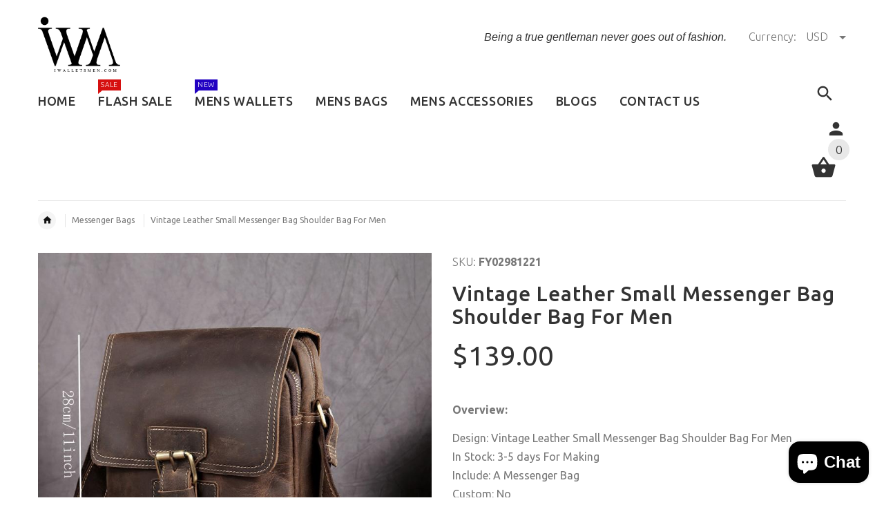

--- FILE ---
content_type: text/html; charset=utf-8
request_url: https://www.iwalletsmen.com/products/vintage-leather-small-messenger-bag-shoulder-bag-for-men
body_size: 36677
content:
<!doctype html>
<!--[if lt IE 7]><html class="no-js ie6 oldie" lang="en"><![endif]-->
<!--[if IE 7]><html class="no-js ie7 oldie" lang="en"><![endif]-->
<!--[if IE 8]><html class="no-js ie8 oldie" lang="en"><![endif]-->
<!--[if gt IE 8]><!--><html lang="en"><!--<![endif]-->
<head>
<!-- Added by AVADA SEO Suite -->


<!-- /Added by AVADA SEO Suite -->
  
  <meta name="facebook-domain-verification" content="ztucebfp348dr96hxqbcpu2l9dv1lj" />
 
<script type="text/javascript" src="https://edge.personalizer.io/storefront/2.0.0/js/shopify/storefront.min.js?key=dyjmk-stt4s2nd8kc1wzz0i-chtal&shop=iwalletsmen.myshopify.com"></script>
<script>
window.LimeSpot = window.LimeSpot === undefined ? {} : LimeSpot;
LimeSpot.PageInfo = { Type: "Product", ReferenceIdentifier: "1446938312801"};

LimeSpot.StoreInfo = { Theme: "yourstore-v2-1-5" };


LimeSpot.CartItems = [];
</script>





    <!-- v2.1.5 -->
  <meta charset="utf-8">
  <!--[if IE]>
<meta http-equiv="X-UA-Compatible" content="IE=edge">
<![endif]-->
  <meta name="viewport" content="width=device-width, initial-scale=1.0">
  <meta name="keywords" content="Shopify Template" />
  <meta name="author" content="etheme.com">
  <meta name="p:domain_verify" content="f64af96b1de044dbbbbb16d097bb2f7b"/>
  <meta name="google-site-verification" content="S5NLgJoGYNA6xm1QfqHDuNlid3QG9xSEA_ox7ddMdxA" />
  <!-- Social meta ================================================== -->
  

  <meta property="og:type" content="product">
  <meta property="og:title" content="Vintage Leather Small Messenger Bag Shoulder Bag For Men">
  <meta property="og:url" content="https://www.iwalletsmen.com/products/vintage-leather-small-messenger-bag-shoulder-bag-for-men">
  
  <meta property="og:image" content="http://www.iwalletsmen.com/cdn/shop/products/Vintage-Leather-Small-Messenger-Bag-Shoulder-Bag-For-Men-_2_grande.jpg?v=1624608095">
  <meta property="og:image:secure_url" content="https://www.iwalletsmen.com/cdn/shop/products/Vintage-Leather-Small-Messenger-Bag-Shoulder-Bag-For-Men-_2_grande.jpg?v=1624608095">
  
  <meta property="og:image" content="http://www.iwalletsmen.com/cdn/shop/products/1_021d409f-5655-4d9a-a0e0-2307e2972a96_grande.jpg?v=1624608095">
  <meta property="og:image:secure_url" content="https://www.iwalletsmen.com/cdn/shop/products/1_021d409f-5655-4d9a-a0e0-2307e2972a96_grande.jpg?v=1624608095">
  
  <meta property="og:image" content="http://www.iwalletsmen.com/cdn/shop/products/Vintage_Leather_Small_Messenger_Bag_Shoulder_Bag_For_Men_8_grande.jpg?v=1624608096">
  <meta property="og:image:secure_url" content="https://www.iwalletsmen.com/cdn/shop/products/Vintage_Leather_Small_Messenger_Bag_Shoulder_Bag_For_Men_8_grande.jpg?v=1624608096">
  
  <meta property="og:price:amount" content="139.00">
  <meta property="og:price:currency" content="USD">



  <meta property="og:description" content="Overview: Design: Vintage Leather Small Messenger Bag Shoulder Bag For MenIn Stock: 3-5 days For MakingInclude: A Messenger BagCustom: NoLeather: Italian CowhideMeasures: L 28cm x W 7.5cm x H 21cmWeight: 1.2 kgSlots: 1 zip main slot, 1 inner slot, 1 zip inner slotAccessories(option): NoneStyle: Vintage Leather Small Me">


<meta property="og:site_name" content="iwalletsmen">



  <meta name="twitter:card" content="summary">




  <meta name="twitter:title" content="Vintage Leather Small Messenger Bag Shoulder Bag For Men">
  <meta name="twitter:description" content="Overview:
Design: Vintage Leather Small Messenger Bag Shoulder Bag For MenIn Stock: 3-5 days For MakingInclude: A Messenger BagCustom: NoLeather: Italian CowhideMeasures: L 28cm x W 7.5cm x H 21cmWeig">
  <meta name="twitter:image" content="https://www.iwalletsmen.com/cdn/shop/products/Vintage-Leather-Small-Messenger-Bag-Shoulder-Bag-For-Men-_2_large.jpg?v=1624608095">
  <meta name="twitter:image:width" content="480">
  <meta name="twitter:image:height" content="480">



  <title>Vintage Leather Small Messenger Bag Shoulder Bag For Men &ndash; iwalletsmen</title>
  <meta name="description" content="Overview: Design: Vintage Leather Small Messenger Bag Shoulder Bag For MenIn Stock: 3-5 days For MakingInclude: A Messenger BagCustom: NoLeather: Italian CowhideMeasures: L 28cm x W 7.5cm x H 21cmWeight: 1.2 kgSlots: 1 zip main slot, 1 inner slot, 1 zip inner slotAccessories(option): NoneStyle: Vintage Leather Small Me" />
  <link rel="canonical" href="https://www.iwalletsmen.com/products/vintage-leather-small-messenger-bag-shoulder-bag-for-men" />
  
  <link rel="shortcut icon" href="//www.iwalletsmen.com/cdn/shop/t/3/assets/favicon.png?v=161488217241768779661512391228" type="image/x-icon" />
  
  
 
  <link rel="preload" href="https://cdn.shopify.com/s/files/1/2608/0936/t/3/assets/logo.png?v=13350092285792129649" as="image">
  

  <link rel="preload" href="//www.iwalletsmen.com/cdn/shop/t/3/assets/style.css?v=75769806768995790391764231337" as="style" onload="this.rel='stylesheet'">
  
  <link rel="preload" href="//www.iwalletsmen.com/cdn/shop/t/3/assets/settings.css?v=60780944865332802341512380504" as="style" onload="this.rel='stylesheet'">
  <link rel="preload" href="https://fonts.googleapis.com/css?family=Ubuntu:400,300,700,500&display=swap" as="style" onload="this.rel='stylesheet'">
  <link rel="preload" href="//www.iwalletsmen.com/cdn/shop/t/3/assets/slick.css?v=96730455721061752051512380504" as="style" onload="this.rel='stylesheet'">
  <link rel="preload" href="//www.iwalletsmen.com/cdn/shop/t/3/assets/magnific-popup.css?v=161367216293826210151512380503" as="style" onload="this.rel='stylesheet'">
  <link rel="preload" href="//www.iwalletsmen.com/cdn/shop/t/3/assets/css-liquid.css?v=35656929089425448181530932197" as="style" onload="this.rel='stylesheet'">

  <link rel="preload" as="script" href="//www.iwalletsmen.com/cdn/shop/t/3/assets/vendor.js?v=31866098508433868681512380506">
  <link rel="preload" as="script" href="//www.iwalletsmen.com/cdn/shop/t/3/assets/jquery.cookie.js?v=177500111459531585031512380502">
  <link rel="preload" as="script" href="//www.iwalletsmen.com/cdn/shopifycloud/storefront/assets/themes_support/option_selection-b017cd28.js">
  <link rel="preload" as="script" href="//www.iwalletsmen.com/cdn/shopifycloud/storefront/assets/themes_support/api.jquery-7ab1a3a4.js">
  <link rel="preload" as="script" href="//www.iwalletsmen.com/cdn/shop/t/3/assets/cart.api.js?v=160752292597120866881512380498">

  
  
  	<link href='https://fonts.googleapis.com/css?family=Ubuntu:400,300,700,500&display=swap' rel='stylesheet' type='text/css'>

<script type="text/javascript">
  function loadCSS(filename) { var l = document.createElement('link'); l.rel = 'stylesheet'; l.href = filename; var h = document.getElementsByTagName('head')[0]; h.parentNode.insertBefore(l, h); }
  document.addEventListener('DOMContentLoaded', () => {
    setTimeout(function(){ 
    //loadCSS("https://fonts.googleapis.com/css?family=Ubuntu:400,300,700,500&display=swap");
    loadCSS("//www.iwalletsmen.com/cdn/shop/t/3/assets/stylefont.css?v=54882525513218385011628993622");
  }, 100);
  });
</script>
  
  
  <link href="//www.iwalletsmen.com/cdn/shop/t/3/assets/slick.css?v=96730455721061752051512380504" rel="stylesheet" type="text/css" media="all" />
<link href="//www.iwalletsmen.com/cdn/shop/t/3/assets/slick-theme.css?v=46761476101705646951512380504" rel="stylesheet" type="text/css" media="all" />
<link href="//www.iwalletsmen.com/cdn/shop/t/3/assets/magnific-popup.css?v=161367216293826210151512380503" rel="stylesheet" type="text/css" media="all" />

<link href="//www.iwalletsmen.com/cdn/shop/t/3/assets/settings.css?v=60780944865332802341512380504" rel="stylesheet" type="text/css" media="all" />

<link href="//www.iwalletsmen.com/cdn/shop/t/3/assets/style.css?v=75769806768995790391764231337" rel="stylesheet" type="text/css" media="all" />

<link href="//www.iwalletsmen.com/cdn/shop/t/3/assets/css-liquid.css?v=35656929089425448181530932197" rel="stylesheet" type="text/css" media="all" />



  <script src="//www.iwalletsmen.com/cdn/shop/t/3/assets/vendor.js?v=31866098508433868681512380506" type="text/javascript"></script>

  <script src="//www.iwalletsmen.com/cdn/shop/t/3/assets/jquery.cookie.js?v=177500111459531585031512380502" type="text/javascript"></script>
  
  
     <script>window.performance && window.performance.mark && window.performance.mark('shopify.content_for_header.start');</script><meta name="google-site-verification" content="l2mtyEKmv5h9dPAYiLGyDg5HXNMyviGEAtX9oj5k9HM">
<meta id="shopify-digital-wallet" name="shopify-digital-wallet" content="/26080936/digital_wallets/dialog">
<meta name="shopify-checkout-api-token" content="afa5ed417a47e51d3ffe1ab89299ed7f">
<meta id="in-context-paypal-metadata" data-shop-id="26080936" data-venmo-supported="false" data-environment="production" data-locale="en_US" data-paypal-v4="true" data-currency="USD">
<link rel="alternate" type="application/json+oembed" href="https://www.iwalletsmen.com/products/vintage-leather-small-messenger-bag-shoulder-bag-for-men.oembed">
<script async="async" src="/checkouts/internal/preloads.js?locale=en-US"></script>
<script id="shopify-features" type="application/json">{"accessToken":"afa5ed417a47e51d3ffe1ab89299ed7f","betas":["rich-media-storefront-analytics"],"domain":"www.iwalletsmen.com","predictiveSearch":true,"shopId":26080936,"locale":"en"}</script>
<script>var Shopify = Shopify || {};
Shopify.shop = "iwalletsmen.myshopify.com";
Shopify.locale = "en";
Shopify.currency = {"active":"USD","rate":"1.0"};
Shopify.country = "US";
Shopify.theme = {"name":"yourstore-v2-1-5","id":7459340329,"schema_name":"Yourstore","schema_version":"2.0.0","theme_store_id":null,"role":"main"};
Shopify.theme.handle = "null";
Shopify.theme.style = {"id":null,"handle":null};
Shopify.cdnHost = "www.iwalletsmen.com/cdn";
Shopify.routes = Shopify.routes || {};
Shopify.routes.root = "/";</script>
<script type="module">!function(o){(o.Shopify=o.Shopify||{}).modules=!0}(window);</script>
<script>!function(o){function n(){var o=[];function n(){o.push(Array.prototype.slice.apply(arguments))}return n.q=o,n}var t=o.Shopify=o.Shopify||{};t.loadFeatures=n(),t.autoloadFeatures=n()}(window);</script>
<script id="shop-js-analytics" type="application/json">{"pageType":"product"}</script>
<script defer="defer" async type="module" src="//www.iwalletsmen.com/cdn/shopifycloud/shop-js/modules/v2/client.init-shop-cart-sync_C5BV16lS.en.esm.js"></script>
<script defer="defer" async type="module" src="//www.iwalletsmen.com/cdn/shopifycloud/shop-js/modules/v2/chunk.common_CygWptCX.esm.js"></script>
<script type="module">
  await import("//www.iwalletsmen.com/cdn/shopifycloud/shop-js/modules/v2/client.init-shop-cart-sync_C5BV16lS.en.esm.js");
await import("//www.iwalletsmen.com/cdn/shopifycloud/shop-js/modules/v2/chunk.common_CygWptCX.esm.js");

  window.Shopify.SignInWithShop?.initShopCartSync?.({"fedCMEnabled":true,"windoidEnabled":true});

</script>
<script>(function() {
  var isLoaded = false;
  function asyncLoad() {
    if (isLoaded) return;
    isLoaded = true;
    var urls = ["https:\/\/loox.io\/widget\/VklRyUijU5\/loox.1619179213172.js?shop=iwalletsmen.myshopify.com","https:\/\/dyuszqdfuyvqq.cloudfront.net\/packs\/mf_embed_v8.js?mf_token=ec3931b5-cd4e-4226-b397-9ccd9f67aa32\u0026shop=iwalletsmen.myshopify.com","https:\/\/edge.personalizer.io\/storefront\/2.0.0\/js\/shopify\/storefront.min.js?key=dyjmk-stt4s2nd8kc1wzz0i-chtal\u0026shop=iwalletsmen.myshopify.com"];
    for (var i = 0; i < urls.length; i++) {
      var s = document.createElement('script');
      s.type = 'text/javascript';
      s.async = true;
      s.src = urls[i];
      var x = document.getElementsByTagName('script')[0];
      x.parentNode.insertBefore(s, x);
    }
  };
  document.addEventListener('StartAsyncLoading',function(event){asyncLoad();});if(window.attachEvent) {
    window.attachEvent('onload', function(){});
  } else {
    window.addEventListener('load', function(){}, false);
  }
})();</script>
<script id="__st">var __st={"a":26080936,"offset":-28800,"reqid":"aee4e6ce-0dce-4342-8b8c-456d33b7e9da-1768757443","pageurl":"www.iwalletsmen.com\/products\/vintage-leather-small-messenger-bag-shoulder-bag-for-men","u":"cd610d6b22a5","p":"product","rtyp":"product","rid":1446938312801};</script>
<script>window.ShopifyPaypalV4VisibilityTracking = true;</script>
<script id="captcha-bootstrap">!function(){'use strict';const t='contact',e='account',n='new_comment',o=[[t,t],['blogs',n],['comments',n],[t,'customer']],c=[[e,'customer_login'],[e,'guest_login'],[e,'recover_customer_password'],[e,'create_customer']],r=t=>t.map((([t,e])=>`form[action*='/${t}']:not([data-nocaptcha='true']) input[name='form_type'][value='${e}']`)).join(','),a=t=>()=>t?[...document.querySelectorAll(t)].map((t=>t.form)):[];function s(){const t=[...o],e=r(t);return a(e)}const i='password',u='form_key',d=['recaptcha-v3-token','g-recaptcha-response','h-captcha-response',i],f=()=>{try{return window.sessionStorage}catch{return}},m='__shopify_v',_=t=>t.elements[u];function p(t,e,n=!1){try{const o=window.sessionStorage,c=JSON.parse(o.getItem(e)),{data:r}=function(t){const{data:e,action:n}=t;return t[m]||n?{data:e,action:n}:{data:t,action:n}}(c);for(const[e,n]of Object.entries(r))t.elements[e]&&(t.elements[e].value=n);n&&o.removeItem(e)}catch(o){console.error('form repopulation failed',{error:o})}}const l='form_type',E='cptcha';function T(t){t.dataset[E]=!0}const w=window,h=w.document,L='Shopify',v='ce_forms',y='captcha';let A=!1;((t,e)=>{const n=(g='f06e6c50-85a8-45c8-87d0-21a2b65856fe',I='https://cdn.shopify.com/shopifycloud/storefront-forms-hcaptcha/ce_storefront_forms_captcha_hcaptcha.v1.5.2.iife.js',D={infoText:'Protected by hCaptcha',privacyText:'Privacy',termsText:'Terms'},(t,e,n)=>{const o=w[L][v],c=o.bindForm;if(c)return c(t,g,e,D).then(n);var r;o.q.push([[t,g,e,D],n]),r=I,A||(h.body.append(Object.assign(h.createElement('script'),{id:'captcha-provider',async:!0,src:r})),A=!0)});var g,I,D;w[L]=w[L]||{},w[L][v]=w[L][v]||{},w[L][v].q=[],w[L][y]=w[L][y]||{},w[L][y].protect=function(t,e){n(t,void 0,e),T(t)},Object.freeze(w[L][y]),function(t,e,n,w,h,L){const[v,y,A,g]=function(t,e,n){const i=e?o:[],u=t?c:[],d=[...i,...u],f=r(d),m=r(i),_=r(d.filter((([t,e])=>n.includes(e))));return[a(f),a(m),a(_),s()]}(w,h,L),I=t=>{const e=t.target;return e instanceof HTMLFormElement?e:e&&e.form},D=t=>v().includes(t);t.addEventListener('submit',(t=>{const e=I(t);if(!e)return;const n=D(e)&&!e.dataset.hcaptchaBound&&!e.dataset.recaptchaBound,o=_(e),c=g().includes(e)&&(!o||!o.value);(n||c)&&t.preventDefault(),c&&!n&&(function(t){try{if(!f())return;!function(t){const e=f();if(!e)return;const n=_(t);if(!n)return;const o=n.value;o&&e.removeItem(o)}(t);const e=Array.from(Array(32),(()=>Math.random().toString(36)[2])).join('');!function(t,e){_(t)||t.append(Object.assign(document.createElement('input'),{type:'hidden',name:u})),t.elements[u].value=e}(t,e),function(t,e){const n=f();if(!n)return;const o=[...t.querySelectorAll(`input[type='${i}']`)].map((({name:t})=>t)),c=[...d,...o],r={};for(const[a,s]of new FormData(t).entries())c.includes(a)||(r[a]=s);n.setItem(e,JSON.stringify({[m]:1,action:t.action,data:r}))}(t,e)}catch(e){console.error('failed to persist form',e)}}(e),e.submit())}));const S=(t,e)=>{t&&!t.dataset[E]&&(n(t,e.some((e=>e===t))),T(t))};for(const o of['focusin','change'])t.addEventListener(o,(t=>{const e=I(t);D(e)&&S(e,y())}));const B=e.get('form_key'),M=e.get(l),P=B&&M;t.addEventListener('StartPreviewBarLoading',(()=>{const t=y();if(P)for(const e of t)e.elements[l].value===M&&p(e,B);[...new Set([...A(),...v().filter((t=>'true'===t.dataset.shopifyCaptcha))])].forEach((e=>S(e,t)))}))}(h,new URLSearchParams(w.location.search),n,t,e,['guest_login'])})(!0,!0)}();</script>
<script integrity="sha256-4kQ18oKyAcykRKYeNunJcIwy7WH5gtpwJnB7kiuLZ1E=" data-source-attribution="shopify.loadfeatures" defer="defer" src="//www.iwalletsmen.com/cdn/shopifycloud/storefront/assets/storefront/load_feature-a0a9edcb.js" crossorigin="anonymous"></script>
<script data-source-attribution="shopify.dynamic_checkout.dynamic.init">var Shopify=Shopify||{};Shopify.PaymentButton=Shopify.PaymentButton||{isStorefrontPortableWallets:!0,init:function(){window.Shopify.PaymentButton.init=function(){};var t=document.createElement("script");t.src="https://www.iwalletsmen.com/cdn/shopifycloud/portable-wallets/latest/portable-wallets.en.js",t.type="module",document.head.appendChild(t)}};
</script>
<script data-source-attribution="shopify.dynamic_checkout.buyer_consent">
  function portableWalletsHideBuyerConsent(e){var t=document.getElementById("shopify-buyer-consent"),n=document.getElementById("shopify-subscription-policy-button");t&&n&&(t.classList.add("hidden"),t.setAttribute("aria-hidden","true"),n.removeEventListener("click",e))}function portableWalletsShowBuyerConsent(e){var t=document.getElementById("shopify-buyer-consent"),n=document.getElementById("shopify-subscription-policy-button");t&&n&&(t.classList.remove("hidden"),t.removeAttribute("aria-hidden"),n.addEventListener("click",e))}window.Shopify?.PaymentButton&&(window.Shopify.PaymentButton.hideBuyerConsent=portableWalletsHideBuyerConsent,window.Shopify.PaymentButton.showBuyerConsent=portableWalletsShowBuyerConsent);
</script>
<script data-source-attribution="shopify.dynamic_checkout.cart.bootstrap">document.addEventListener("StartPreviewBarLoading",(function(){function t(){return document.querySelector("shopify-accelerated-checkout-cart, shopify-accelerated-checkout")}if(t())Shopify.PaymentButton.init();else{new MutationObserver((function(e,n){t()&&(Shopify.PaymentButton.init(),n.disconnect())})).observe(document.body,{childList:!0,subtree:!0})}}));
</script>
<script id='scb4127' type='text/javascript' async='' src='https://www.iwalletsmen.com/cdn/shopifycloud/privacy-banner/storefront-banner.js'></script><link id="shopify-accelerated-checkout-styles" rel="stylesheet" media="screen" href="https://www.iwalletsmen.com/cdn/shopifycloud/portable-wallets/latest/accelerated-checkout-backwards-compat.css" crossorigin="anonymous">
<style id="shopify-accelerated-checkout-cart">
        #shopify-buyer-consent {
  margin-top: 1em;
  display: inline-block;
  width: 100%;
}

#shopify-buyer-consent.hidden {
  display: none;
}

#shopify-subscription-policy-button {
  background: none;
  border: none;
  padding: 0;
  text-decoration: underline;
  font-size: inherit;
  cursor: pointer;
}

#shopify-subscription-policy-button::before {
  box-shadow: none;
}

      </style>

<script>window.performance && window.performance.mark && window.performance.mark('shopify.content_for_header.end');</script> 

  <script src="//www.iwalletsmen.com/cdn/shopifycloud/storefront/assets/themes_support/option_selection-b017cd28.js" type="text/javascript"></script>
  <script src="//www.iwalletsmen.com/cdn/shopifycloud/storefront/assets/themes_support/api.jquery-7ab1a3a4.js" type="text/javascript"></script>
  <script src="//www.iwalletsmen.com/cdn/shop/t/3/assets/cart.api.js?v=160752292597120866881512380498" type="text/javascript"></script>

  
  
  <style>
    /*Footer*/
    
    
    
    body.index .layout-4 .container:first-child,
    body.index .layout-0 .container:first-child {
      border-top: 1px solid #e5e5e5;
      padding-top: 60px;
    }
    footer .subscribe-box input {
      border: 1px solid #e5e5e5;
    }
    
    
    #fitImageInTheme .product__inside__image {
      overflow: hidden;
    }
    #fitImageInTheme .product__inside__image > a:first-child {
      display: flex;
      height: 200px;
      align-items: center;
    }
    #fitImageInTheme .product__inside__image > a:first-child img {
      width: 100%;
    }
    
    
    .breadcrumbs,
    #pageContent {
      visibility:visible!important;
      -webkit-transition: opacity .4s ease-out;
      -moz-transition: opacity .4s ease-out;
      -o-transition: opacity .4s ease-out;
      transition: opacity .4s ease-out;
      opacity: 1!important; 
    }
    .breadcrumbs.show,
    #pageContent.show {
      opacity: 1;
      visibility: visible;
    }
    
    
  </style>
  <meta name="p:domain_verify" content="f64af96b1de044dbbbbb16d097bb2f7b"/>


<!-- Global site tag (gtag.js) - AdWords: 784929215 -->
<script>
  document.addEventListener('StartAsyncLoading',function(event){  
    var resource = document.createElement('script'); 
    resource.async = "true";
    resource.src = "https://www.googletagmanager.com/gtag/js?id=AW-784929215";
    var script = document.getElementsByTagName('script')[0];
    script.parentNode.insertBefore(resource, script); 
          
  window.dataLayer = window.dataLayer || [];
  function gtag(){dataLayer.push(arguments);}
  gtag('js', new Date());

  gtag('config', 'AW-784929215');
  

  gtag('event', 'page_view', {
    'send_to': 'AW-784929215',
    'ecomm_pagetype': 'replace with value',
    'ecomm_prodid': 'replace with value',
    'ecomm_totalvalue': 'replace with value',
    'user_id': 'replace with value'
  });
  })
</script>



<!-- BeginConsistentCartAddon --><script>Shopify.customer_logged_in = false ;Shopify.customer_email = "" ;Shopify.log_uuids = true;</script><!-- EndConsistentCartAddon -->

	<script>var loox_global_hash = '1768259184223';</script><script>var loox_pop_active = true;var loox_pop_display = {"home_page":true,"product_page":true,"cart_page":true,"other_pages":true};</script><style>.loox-reviews-default { max-width: 1200px; margin: 0 auto; }.loox-rating .loox-icon { color:#000000; }
:root { --lxs-rating-icon-color: #000000; }</style>
<!-- BEGIN app block: shopify://apps/seowill-seoant-ai-seo/blocks/seoant-core/8e57283b-dcb0-4f7b-a947-fb5c57a0d59d -->
<!--SEOAnt Core By SEOAnt Teams, v0.1.6 START -->







    <!-- BEGIN app snippet: Product-JSON-LD --><!-- END app snippet -->


<!-- SON-LD generated By SEOAnt END -->



<!-- Start : SEOAnt BrokenLink Redirect --><script type="text/javascript">
    !function(t){var e={};function r(n){if(e[n])return e[n].exports;var o=e[n]={i:n,l:!1,exports:{}};return t[n].call(o.exports,o,o.exports,r),o.l=!0,o.exports}r.m=t,r.c=e,r.d=function(t,e,n){r.o(t,e)||Object.defineProperty(t,e,{enumerable:!0,get:n})},r.r=function(t){"undefined"!==typeof Symbol&&Symbol.toStringTag&&Object.defineProperty(t,Symbol.toStringTag,{value:"Module"}),Object.defineProperty(t,"__esModule",{value:!0})},r.t=function(t,e){if(1&e&&(t=r(t)),8&e)return t;if(4&e&&"object"===typeof t&&t&&t.__esModule)return t;var n=Object.create(null);if(r.r(n),Object.defineProperty(n,"default",{enumerable:!0,value:t}),2&e&&"string"!=typeof t)for(var o in t)r.d(n,o,function(e){return t[e]}.bind(null,o));return n},r.n=function(t){var e=t&&t.__esModule?function(){return t.default}:function(){return t};return r.d(e,"a",e),e},r.o=function(t,e){return Object.prototype.hasOwnProperty.call(t,e)},r.p="",r(r.s=11)}([function(t,e,r){"use strict";var n=r(2),o=Object.prototype.toString;function i(t){return"[object Array]"===o.call(t)}function a(t){return"undefined"===typeof t}function u(t){return null!==t&&"object"===typeof t}function s(t){return"[object Function]"===o.call(t)}function c(t,e){if(null!==t&&"undefined"!==typeof t)if("object"!==typeof t&&(t=[t]),i(t))for(var r=0,n=t.length;r<n;r++)e.call(null,t[r],r,t);else for(var o in t)Object.prototype.hasOwnProperty.call(t,o)&&e.call(null,t[o],o,t)}t.exports={isArray:i,isArrayBuffer:function(t){return"[object ArrayBuffer]"===o.call(t)},isBuffer:function(t){return null!==t&&!a(t)&&null!==t.constructor&&!a(t.constructor)&&"function"===typeof t.constructor.isBuffer&&t.constructor.isBuffer(t)},isFormData:function(t){return"undefined"!==typeof FormData&&t instanceof FormData},isArrayBufferView:function(t){return"undefined"!==typeof ArrayBuffer&&ArrayBuffer.isView?ArrayBuffer.isView(t):t&&t.buffer&&t.buffer instanceof ArrayBuffer},isString:function(t){return"string"===typeof t},isNumber:function(t){return"number"===typeof t},isObject:u,isUndefined:a,isDate:function(t){return"[object Date]"===o.call(t)},isFile:function(t){return"[object File]"===o.call(t)},isBlob:function(t){return"[object Blob]"===o.call(t)},isFunction:s,isStream:function(t){return u(t)&&s(t.pipe)},isURLSearchParams:function(t){return"undefined"!==typeof URLSearchParams&&t instanceof URLSearchParams},isStandardBrowserEnv:function(){return("undefined"===typeof navigator||"ReactNative"!==navigator.product&&"NativeScript"!==navigator.product&&"NS"!==navigator.product)&&("undefined"!==typeof window&&"undefined"!==typeof document)},forEach:c,merge:function t(){var e={};function r(r,n){"object"===typeof e[n]&&"object"===typeof r?e[n]=t(e[n],r):e[n]=r}for(var n=0,o=arguments.length;n<o;n++)c(arguments[n],r);return e},deepMerge:function t(){var e={};function r(r,n){"object"===typeof e[n]&&"object"===typeof r?e[n]=t(e[n],r):e[n]="object"===typeof r?t({},r):r}for(var n=0,o=arguments.length;n<o;n++)c(arguments[n],r);return e},extend:function(t,e,r){return c(e,(function(e,o){t[o]=r&&"function"===typeof e?n(e,r):e})),t},trim:function(t){return t.replace(/^\s*/,"").replace(/\s*$/,"")}}},function(t,e,r){t.exports=r(12)},function(t,e,r){"use strict";t.exports=function(t,e){return function(){for(var r=new Array(arguments.length),n=0;n<r.length;n++)r[n]=arguments[n];return t.apply(e,r)}}},function(t,e,r){"use strict";var n=r(0);function o(t){return encodeURIComponent(t).replace(/%40/gi,"@").replace(/%3A/gi,":").replace(/%24/g,"$").replace(/%2C/gi,",").replace(/%20/g,"+").replace(/%5B/gi,"[").replace(/%5D/gi,"]")}t.exports=function(t,e,r){if(!e)return t;var i;if(r)i=r(e);else if(n.isURLSearchParams(e))i=e.toString();else{var a=[];n.forEach(e,(function(t,e){null!==t&&"undefined"!==typeof t&&(n.isArray(t)?e+="[]":t=[t],n.forEach(t,(function(t){n.isDate(t)?t=t.toISOString():n.isObject(t)&&(t=JSON.stringify(t)),a.push(o(e)+"="+o(t))})))})),i=a.join("&")}if(i){var u=t.indexOf("#");-1!==u&&(t=t.slice(0,u)),t+=(-1===t.indexOf("?")?"?":"&")+i}return t}},function(t,e,r){"use strict";t.exports=function(t){return!(!t||!t.__CANCEL__)}},function(t,e,r){"use strict";(function(e){var n=r(0),o=r(19),i={"Content-Type":"application/x-www-form-urlencoded"};function a(t,e){!n.isUndefined(t)&&n.isUndefined(t["Content-Type"])&&(t["Content-Type"]=e)}var u={adapter:function(){var t;return("undefined"!==typeof XMLHttpRequest||"undefined"!==typeof e&&"[object process]"===Object.prototype.toString.call(e))&&(t=r(6)),t}(),transformRequest:[function(t,e){return o(e,"Accept"),o(e,"Content-Type"),n.isFormData(t)||n.isArrayBuffer(t)||n.isBuffer(t)||n.isStream(t)||n.isFile(t)||n.isBlob(t)?t:n.isArrayBufferView(t)?t.buffer:n.isURLSearchParams(t)?(a(e,"application/x-www-form-urlencoded;charset=utf-8"),t.toString()):n.isObject(t)?(a(e,"application/json;charset=utf-8"),JSON.stringify(t)):t}],transformResponse:[function(t){if("string"===typeof t)try{t=JSON.parse(t)}catch(e){}return t}],timeout:0,xsrfCookieName:"XSRF-TOKEN",xsrfHeaderName:"X-XSRF-TOKEN",maxContentLength:-1,validateStatus:function(t){return t>=200&&t<300},headers:{common:{Accept:"application/json, text/plain, */*"}}};n.forEach(["delete","get","head"],(function(t){u.headers[t]={}})),n.forEach(["post","put","patch"],(function(t){u.headers[t]=n.merge(i)})),t.exports=u}).call(this,r(18))},function(t,e,r){"use strict";var n=r(0),o=r(20),i=r(3),a=r(22),u=r(25),s=r(26),c=r(7);t.exports=function(t){return new Promise((function(e,f){var l=t.data,p=t.headers;n.isFormData(l)&&delete p["Content-Type"];var h=new XMLHttpRequest;if(t.auth){var d=t.auth.username||"",m=t.auth.password||"";p.Authorization="Basic "+btoa(d+":"+m)}var y=a(t.baseURL,t.url);if(h.open(t.method.toUpperCase(),i(y,t.params,t.paramsSerializer),!0),h.timeout=t.timeout,h.onreadystatechange=function(){if(h&&4===h.readyState&&(0!==h.status||h.responseURL&&0===h.responseURL.indexOf("file:"))){var r="getAllResponseHeaders"in h?u(h.getAllResponseHeaders()):null,n={data:t.responseType&&"text"!==t.responseType?h.response:h.responseText,status:h.status,statusText:h.statusText,headers:r,config:t,request:h};o(e,f,n),h=null}},h.onabort=function(){h&&(f(c("Request aborted",t,"ECONNABORTED",h)),h=null)},h.onerror=function(){f(c("Network Error",t,null,h)),h=null},h.ontimeout=function(){var e="timeout of "+t.timeout+"ms exceeded";t.timeoutErrorMessage&&(e=t.timeoutErrorMessage),f(c(e,t,"ECONNABORTED",h)),h=null},n.isStandardBrowserEnv()){var v=r(27),g=(t.withCredentials||s(y))&&t.xsrfCookieName?v.read(t.xsrfCookieName):void 0;g&&(p[t.xsrfHeaderName]=g)}if("setRequestHeader"in h&&n.forEach(p,(function(t,e){"undefined"===typeof l&&"content-type"===e.toLowerCase()?delete p[e]:h.setRequestHeader(e,t)})),n.isUndefined(t.withCredentials)||(h.withCredentials=!!t.withCredentials),t.responseType)try{h.responseType=t.responseType}catch(w){if("json"!==t.responseType)throw w}"function"===typeof t.onDownloadProgress&&h.addEventListener("progress",t.onDownloadProgress),"function"===typeof t.onUploadProgress&&h.upload&&h.upload.addEventListener("progress",t.onUploadProgress),t.cancelToken&&t.cancelToken.promise.then((function(t){h&&(h.abort(),f(t),h=null)})),void 0===l&&(l=null),h.send(l)}))}},function(t,e,r){"use strict";var n=r(21);t.exports=function(t,e,r,o,i){var a=new Error(t);return n(a,e,r,o,i)}},function(t,e,r){"use strict";var n=r(0);t.exports=function(t,e){e=e||{};var r={},o=["url","method","params","data"],i=["headers","auth","proxy"],a=["baseURL","url","transformRequest","transformResponse","paramsSerializer","timeout","withCredentials","adapter","responseType","xsrfCookieName","xsrfHeaderName","onUploadProgress","onDownloadProgress","maxContentLength","validateStatus","maxRedirects","httpAgent","httpsAgent","cancelToken","socketPath"];n.forEach(o,(function(t){"undefined"!==typeof e[t]&&(r[t]=e[t])})),n.forEach(i,(function(o){n.isObject(e[o])?r[o]=n.deepMerge(t[o],e[o]):"undefined"!==typeof e[o]?r[o]=e[o]:n.isObject(t[o])?r[o]=n.deepMerge(t[o]):"undefined"!==typeof t[o]&&(r[o]=t[o])})),n.forEach(a,(function(n){"undefined"!==typeof e[n]?r[n]=e[n]:"undefined"!==typeof t[n]&&(r[n]=t[n])}));var u=o.concat(i).concat(a),s=Object.keys(e).filter((function(t){return-1===u.indexOf(t)}));return n.forEach(s,(function(n){"undefined"!==typeof e[n]?r[n]=e[n]:"undefined"!==typeof t[n]&&(r[n]=t[n])})),r}},function(t,e,r){"use strict";function n(t){this.message=t}n.prototype.toString=function(){return"Cancel"+(this.message?": "+this.message:"")},n.prototype.__CANCEL__=!0,t.exports=n},function(t,e,r){t.exports=r(13)},function(t,e,r){t.exports=r(30)},function(t,e,r){var n=function(t){"use strict";var e=Object.prototype,r=e.hasOwnProperty,n="function"===typeof Symbol?Symbol:{},o=n.iterator||"@@iterator",i=n.asyncIterator||"@@asyncIterator",a=n.toStringTag||"@@toStringTag";function u(t,e,r){return Object.defineProperty(t,e,{value:r,enumerable:!0,configurable:!0,writable:!0}),t[e]}try{u({},"")}catch(S){u=function(t,e,r){return t[e]=r}}function s(t,e,r,n){var o=e&&e.prototype instanceof l?e:l,i=Object.create(o.prototype),a=new L(n||[]);return i._invoke=function(t,e,r){var n="suspendedStart";return function(o,i){if("executing"===n)throw new Error("Generator is already running");if("completed"===n){if("throw"===o)throw i;return j()}for(r.method=o,r.arg=i;;){var a=r.delegate;if(a){var u=x(a,r);if(u){if(u===f)continue;return u}}if("next"===r.method)r.sent=r._sent=r.arg;else if("throw"===r.method){if("suspendedStart"===n)throw n="completed",r.arg;r.dispatchException(r.arg)}else"return"===r.method&&r.abrupt("return",r.arg);n="executing";var s=c(t,e,r);if("normal"===s.type){if(n=r.done?"completed":"suspendedYield",s.arg===f)continue;return{value:s.arg,done:r.done}}"throw"===s.type&&(n="completed",r.method="throw",r.arg=s.arg)}}}(t,r,a),i}function c(t,e,r){try{return{type:"normal",arg:t.call(e,r)}}catch(S){return{type:"throw",arg:S}}}t.wrap=s;var f={};function l(){}function p(){}function h(){}var d={};d[o]=function(){return this};var m=Object.getPrototypeOf,y=m&&m(m(T([])));y&&y!==e&&r.call(y,o)&&(d=y);var v=h.prototype=l.prototype=Object.create(d);function g(t){["next","throw","return"].forEach((function(e){u(t,e,(function(t){return this._invoke(e,t)}))}))}function w(t,e){var n;this._invoke=function(o,i){function a(){return new e((function(n,a){!function n(o,i,a,u){var s=c(t[o],t,i);if("throw"!==s.type){var f=s.arg,l=f.value;return l&&"object"===typeof l&&r.call(l,"__await")?e.resolve(l.__await).then((function(t){n("next",t,a,u)}),(function(t){n("throw",t,a,u)})):e.resolve(l).then((function(t){f.value=t,a(f)}),(function(t){return n("throw",t,a,u)}))}u(s.arg)}(o,i,n,a)}))}return n=n?n.then(a,a):a()}}function x(t,e){var r=t.iterator[e.method];if(void 0===r){if(e.delegate=null,"throw"===e.method){if(t.iterator.return&&(e.method="return",e.arg=void 0,x(t,e),"throw"===e.method))return f;e.method="throw",e.arg=new TypeError("The iterator does not provide a 'throw' method")}return f}var n=c(r,t.iterator,e.arg);if("throw"===n.type)return e.method="throw",e.arg=n.arg,e.delegate=null,f;var o=n.arg;return o?o.done?(e[t.resultName]=o.value,e.next=t.nextLoc,"return"!==e.method&&(e.method="next",e.arg=void 0),e.delegate=null,f):o:(e.method="throw",e.arg=new TypeError("iterator result is not an object"),e.delegate=null,f)}function b(t){var e={tryLoc:t[0]};1 in t&&(e.catchLoc=t[1]),2 in t&&(e.finallyLoc=t[2],e.afterLoc=t[3]),this.tryEntries.push(e)}function E(t){var e=t.completion||{};e.type="normal",delete e.arg,t.completion=e}function L(t){this.tryEntries=[{tryLoc:"root"}],t.forEach(b,this),this.reset(!0)}function T(t){if(t){var e=t[o];if(e)return e.call(t);if("function"===typeof t.next)return t;if(!isNaN(t.length)){var n=-1,i=function e(){for(;++n<t.length;)if(r.call(t,n))return e.value=t[n],e.done=!1,e;return e.value=void 0,e.done=!0,e};return i.next=i}}return{next:j}}function j(){return{value:void 0,done:!0}}return p.prototype=v.constructor=h,h.constructor=p,p.displayName=u(h,a,"GeneratorFunction"),t.isGeneratorFunction=function(t){var e="function"===typeof t&&t.constructor;return!!e&&(e===p||"GeneratorFunction"===(e.displayName||e.name))},t.mark=function(t){return Object.setPrototypeOf?Object.setPrototypeOf(t,h):(t.__proto__=h,u(t,a,"GeneratorFunction")),t.prototype=Object.create(v),t},t.awrap=function(t){return{__await:t}},g(w.prototype),w.prototype[i]=function(){return this},t.AsyncIterator=w,t.async=function(e,r,n,o,i){void 0===i&&(i=Promise);var a=new w(s(e,r,n,o),i);return t.isGeneratorFunction(r)?a:a.next().then((function(t){return t.done?t.value:a.next()}))},g(v),u(v,a,"Generator"),v[o]=function(){return this},v.toString=function(){return"[object Generator]"},t.keys=function(t){var e=[];for(var r in t)e.push(r);return e.reverse(),function r(){for(;e.length;){var n=e.pop();if(n in t)return r.value=n,r.done=!1,r}return r.done=!0,r}},t.values=T,L.prototype={constructor:L,reset:function(t){if(this.prev=0,this.next=0,this.sent=this._sent=void 0,this.done=!1,this.delegate=null,this.method="next",this.arg=void 0,this.tryEntries.forEach(E),!t)for(var e in this)"t"===e.charAt(0)&&r.call(this,e)&&!isNaN(+e.slice(1))&&(this[e]=void 0)},stop:function(){this.done=!0;var t=this.tryEntries[0].completion;if("throw"===t.type)throw t.arg;return this.rval},dispatchException:function(t){if(this.done)throw t;var e=this;function n(r,n){return a.type="throw",a.arg=t,e.next=r,n&&(e.method="next",e.arg=void 0),!!n}for(var o=this.tryEntries.length-1;o>=0;--o){var i=this.tryEntries[o],a=i.completion;if("root"===i.tryLoc)return n("end");if(i.tryLoc<=this.prev){var u=r.call(i,"catchLoc"),s=r.call(i,"finallyLoc");if(u&&s){if(this.prev<i.catchLoc)return n(i.catchLoc,!0);if(this.prev<i.finallyLoc)return n(i.finallyLoc)}else if(u){if(this.prev<i.catchLoc)return n(i.catchLoc,!0)}else{if(!s)throw new Error("try statement without catch or finally");if(this.prev<i.finallyLoc)return n(i.finallyLoc)}}}},abrupt:function(t,e){for(var n=this.tryEntries.length-1;n>=0;--n){var o=this.tryEntries[n];if(o.tryLoc<=this.prev&&r.call(o,"finallyLoc")&&this.prev<o.finallyLoc){var i=o;break}}i&&("break"===t||"continue"===t)&&i.tryLoc<=e&&e<=i.finallyLoc&&(i=null);var a=i?i.completion:{};return a.type=t,a.arg=e,i?(this.method="next",this.next=i.finallyLoc,f):this.complete(a)},complete:function(t,e){if("throw"===t.type)throw t.arg;return"break"===t.type||"continue"===t.type?this.next=t.arg:"return"===t.type?(this.rval=this.arg=t.arg,this.method="return",this.next="end"):"normal"===t.type&&e&&(this.next=e),f},finish:function(t){for(var e=this.tryEntries.length-1;e>=0;--e){var r=this.tryEntries[e];if(r.finallyLoc===t)return this.complete(r.completion,r.afterLoc),E(r),f}},catch:function(t){for(var e=this.tryEntries.length-1;e>=0;--e){var r=this.tryEntries[e];if(r.tryLoc===t){var n=r.completion;if("throw"===n.type){var o=n.arg;E(r)}return o}}throw new Error("illegal catch attempt")},delegateYield:function(t,e,r){return this.delegate={iterator:T(t),resultName:e,nextLoc:r},"next"===this.method&&(this.arg=void 0),f}},t}(t.exports);try{regeneratorRuntime=n}catch(o){Function("r","regeneratorRuntime = r")(n)}},function(t,e,r){"use strict";var n=r(0),o=r(2),i=r(14),a=r(8);function u(t){var e=new i(t),r=o(i.prototype.request,e);return n.extend(r,i.prototype,e),n.extend(r,e),r}var s=u(r(5));s.Axios=i,s.create=function(t){return u(a(s.defaults,t))},s.Cancel=r(9),s.CancelToken=r(28),s.isCancel=r(4),s.all=function(t){return Promise.all(t)},s.spread=r(29),t.exports=s,t.exports.default=s},function(t,e,r){"use strict";var n=r(0),o=r(3),i=r(15),a=r(16),u=r(8);function s(t){this.defaults=t,this.interceptors={request:new i,response:new i}}s.prototype.request=function(t){"string"===typeof t?(t=arguments[1]||{}).url=arguments[0]:t=t||{},(t=u(this.defaults,t)).method?t.method=t.method.toLowerCase():this.defaults.method?t.method=this.defaults.method.toLowerCase():t.method="get";var e=[a,void 0],r=Promise.resolve(t);for(this.interceptors.request.forEach((function(t){e.unshift(t.fulfilled,t.rejected)})),this.interceptors.response.forEach((function(t){e.push(t.fulfilled,t.rejected)}));e.length;)r=r.then(e.shift(),e.shift());return r},s.prototype.getUri=function(t){return t=u(this.defaults,t),o(t.url,t.params,t.paramsSerializer).replace(/^\?/,"")},n.forEach(["delete","get","head","options"],(function(t){s.prototype[t]=function(e,r){return this.request(n.merge(r||{},{method:t,url:e}))}})),n.forEach(["post","put","patch"],(function(t){s.prototype[t]=function(e,r,o){return this.request(n.merge(o||{},{method:t,url:e,data:r}))}})),t.exports=s},function(t,e,r){"use strict";var n=r(0);function o(){this.handlers=[]}o.prototype.use=function(t,e){return this.handlers.push({fulfilled:t,rejected:e}),this.handlers.length-1},o.prototype.eject=function(t){this.handlers[t]&&(this.handlers[t]=null)},o.prototype.forEach=function(t){n.forEach(this.handlers,(function(e){null!==e&&t(e)}))},t.exports=o},function(t,e,r){"use strict";var n=r(0),o=r(17),i=r(4),a=r(5);function u(t){t.cancelToken&&t.cancelToken.throwIfRequested()}t.exports=function(t){return u(t),t.headers=t.headers||{},t.data=o(t.data,t.headers,t.transformRequest),t.headers=n.merge(t.headers.common||{},t.headers[t.method]||{},t.headers),n.forEach(["delete","get","head","post","put","patch","common"],(function(e){delete t.headers[e]})),(t.adapter||a.adapter)(t).then((function(e){return u(t),e.data=o(e.data,e.headers,t.transformResponse),e}),(function(e){return i(e)||(u(t),e&&e.response&&(e.response.data=o(e.response.data,e.response.headers,t.transformResponse))),Promise.reject(e)}))}},function(t,e,r){"use strict";var n=r(0);t.exports=function(t,e,r){return n.forEach(r,(function(r){t=r(t,e)})),t}},function(t,e){var r,n,o=t.exports={};function i(){throw new Error("setTimeout has not been defined")}function a(){throw new Error("clearTimeout has not been defined")}function u(t){if(r===setTimeout)return setTimeout(t,0);if((r===i||!r)&&setTimeout)return r=setTimeout,setTimeout(t,0);try{return r(t,0)}catch(e){try{return r.call(null,t,0)}catch(e){return r.call(this,t,0)}}}!function(){try{r="function"===typeof setTimeout?setTimeout:i}catch(t){r=i}try{n="function"===typeof clearTimeout?clearTimeout:a}catch(t){n=a}}();var s,c=[],f=!1,l=-1;function p(){f&&s&&(f=!1,s.length?c=s.concat(c):l=-1,c.length&&h())}function h(){if(!f){var t=u(p);f=!0;for(var e=c.length;e;){for(s=c,c=[];++l<e;)s&&s[l].run();l=-1,e=c.length}s=null,f=!1,function(t){if(n===clearTimeout)return clearTimeout(t);if((n===a||!n)&&clearTimeout)return n=clearTimeout,clearTimeout(t);try{n(t)}catch(e){try{return n.call(null,t)}catch(e){return n.call(this,t)}}}(t)}}function d(t,e){this.fun=t,this.array=e}function m(){}o.nextTick=function(t){var e=new Array(arguments.length-1);if(arguments.length>1)for(var r=1;r<arguments.length;r++)e[r-1]=arguments[r];c.push(new d(t,e)),1!==c.length||f||u(h)},d.prototype.run=function(){this.fun.apply(null,this.array)},o.title="browser",o.browser=!0,o.env={},o.argv=[],o.version="",o.versions={},o.on=m,o.addListener=m,o.once=m,o.off=m,o.removeListener=m,o.removeAllListeners=m,o.emit=m,o.prependListener=m,o.prependOnceListener=m,o.listeners=function(t){return[]},o.binding=function(t){throw new Error("process.binding is not supported")},o.cwd=function(){return"/"},o.chdir=function(t){throw new Error("process.chdir is not supported")},o.umask=function(){return 0}},function(t,e,r){"use strict";var n=r(0);t.exports=function(t,e){n.forEach(t,(function(r,n){n!==e&&n.toUpperCase()===e.toUpperCase()&&(t[e]=r,delete t[n])}))}},function(t,e,r){"use strict";var n=r(7);t.exports=function(t,e,r){var o=r.config.validateStatus;!o||o(r.status)?t(r):e(n("Request failed with status code "+r.status,r.config,null,r.request,r))}},function(t,e,r){"use strict";t.exports=function(t,e,r,n,o){return t.config=e,r&&(t.code=r),t.request=n,t.response=o,t.isAxiosError=!0,t.toJSON=function(){return{message:this.message,name:this.name,description:this.description,number:this.number,fileName:this.fileName,lineNumber:this.lineNumber,columnNumber:this.columnNumber,stack:this.stack,config:this.config,code:this.code}},t}},function(t,e,r){"use strict";var n=r(23),o=r(24);t.exports=function(t,e){return t&&!n(e)?o(t,e):e}},function(t,e,r){"use strict";t.exports=function(t){return/^([a-z][a-z\d\+\-\.]*:)?\/\//i.test(t)}},function(t,e,r){"use strict";t.exports=function(t,e){return e?t.replace(/\/+$/,"")+"/"+e.replace(/^\/+/,""):t}},function(t,e,r){"use strict";var n=r(0),o=["age","authorization","content-length","content-type","etag","expires","from","host","if-modified-since","if-unmodified-since","last-modified","location","max-forwards","proxy-authorization","referer","retry-after","user-agent"];t.exports=function(t){var e,r,i,a={};return t?(n.forEach(t.split("\n"),(function(t){if(i=t.indexOf(":"),e=n.trim(t.substr(0,i)).toLowerCase(),r=n.trim(t.substr(i+1)),e){if(a[e]&&o.indexOf(e)>=0)return;a[e]="set-cookie"===e?(a[e]?a[e]:[]).concat([r]):a[e]?a[e]+", "+r:r}})),a):a}},function(t,e,r){"use strict";var n=r(0);t.exports=n.isStandardBrowserEnv()?function(){var t,e=/(msie|trident)/i.test(navigator.userAgent),r=document.createElement("a");function o(t){var n=t;return e&&(r.setAttribute("href",n),n=r.href),r.setAttribute("href",n),{href:r.href,protocol:r.protocol?r.protocol.replace(/:$/,""):"",host:r.host,search:r.search?r.search.replace(/^\?/,""):"",hash:r.hash?r.hash.replace(/^#/,""):"",hostname:r.hostname,port:r.port,pathname:"/"===r.pathname.charAt(0)?r.pathname:"/"+r.pathname}}return t=o(window.location.href),function(e){var r=n.isString(e)?o(e):e;return r.protocol===t.protocol&&r.host===t.host}}():function(){return!0}},function(t,e,r){"use strict";var n=r(0);t.exports=n.isStandardBrowserEnv()?{write:function(t,e,r,o,i,a){var u=[];u.push(t+"="+encodeURIComponent(e)),n.isNumber(r)&&u.push("expires="+new Date(r).toGMTString()),n.isString(o)&&u.push("path="+o),n.isString(i)&&u.push("domain="+i),!0===a&&u.push("secure"),document.cookie=u.join("; ")},read:function(t){var e=document.cookie.match(new RegExp("(^|;\\s*)("+t+")=([^;]*)"));return e?decodeURIComponent(e[3]):null},remove:function(t){this.write(t,"",Date.now()-864e5)}}:{write:function(){},read:function(){return null},remove:function(){}}},function(t,e,r){"use strict";var n=r(9);function o(t){if("function"!==typeof t)throw new TypeError("executor must be a function.");var e;this.promise=new Promise((function(t){e=t}));var r=this;t((function(t){r.reason||(r.reason=new n(t),e(r.reason))}))}o.prototype.throwIfRequested=function(){if(this.reason)throw this.reason},o.source=function(){var t;return{token:new o((function(e){t=e})),cancel:t}},t.exports=o},function(t,e,r){"use strict";t.exports=function(t){return function(e){return t.apply(null,e)}}},function(t,e,r){"use strict";r.r(e);var n=r(1),o=r.n(n);function i(t,e,r,n,o,i,a){try{var u=t[i](a),s=u.value}catch(c){return void r(c)}u.done?e(s):Promise.resolve(s).then(n,o)}function a(t){return function(){var e=this,r=arguments;return new Promise((function(n,o){var a=t.apply(e,r);function u(t){i(a,n,o,u,s,"next",t)}function s(t){i(a,n,o,u,s,"throw",t)}u(void 0)}))}}var u=r(10),s=r.n(u);var c=function(t){return function(t){var e=arguments.length>1&&void 0!==arguments[1]?arguments[1]:{},r=arguments.length>2&&void 0!==arguments[2]?arguments[2]:"GET";return r=r.toUpperCase(),new Promise((function(n){var o;"GET"===r&&(o=s.a.get(t,{params:e})),o.then((function(t){n(t.data)}))}))}("https://api-app.seoant.com/api/v1/receive_id",t,"GET")};function f(){return(f=a(o.a.mark((function t(e,r,n){var i;return o.a.wrap((function(t){for(;;)switch(t.prev=t.next){case 0:return i={shop:e,code:r,seogid:n},t.next=3,c(i);case 3:t.sent;case 4:case"end":return t.stop()}}),t)})))).apply(this,arguments)}var l=window.location.href;if(-1!=l.indexOf("seogid")){var p=l.split("seogid");if(void 0!=p[1]){var h=window.location.pathname+window.location.search;window.history.pushState({},0,h),function(t,e,r){f.apply(this,arguments)}("iwalletsmen.myshopify.com","",p[1])}}}]);
</script><!-- END : SEOAnt BrokenLink Redirect -->

<!-- Added By SEOAnt AMP. v0.0.1, START --><!-- Added By SEOAnt AMP END -->

<!-- Instant Page START --><!-- Instant Page END -->


<!-- Google search console START v1.0 --><!-- Google search console END v1.0 -->

<!-- Lazy Loading START --><!-- Lazy Loading END -->



<!-- Video Lazy START --><!-- Video Lazy END -->

<!--  SEOAnt Core End -->

<!-- END app block --><!-- BEGIN app block: shopify://apps/essential-announcer/blocks/app-embed/93b5429f-c8d6-4c33-ae14-250fd84f361b --><script>
  
    window.essentialAnnouncementConfigs = [];
  
  window.essentialAnnouncementMeta = {
    productCollections: [{"id":17164795945,"handle":"messenger-bags","title":"Messenger Bags","updated_at":"2026-01-16T18:59:08-08:00","body_html":"\u003cp\u003eOne of the reasons why most people love messenger bags is its functionality. Aside from its fashionable designs, its function varies depending on one’s style, taste and\/or needs. In addition, it varies in color, shape, profile and sizes. Since it is adaptable, people from different age or group can actually use and wear it with confidence! Because of messenger bags’ diverse craftsmanship and purpose, it has been a popular choice by many especially among men who also have different personalities and demands. Messenger bags can be carried in a day-to-day basis, an outdoor activity, a business trip or a quick get away. It can be used casually or formally. Due to its stylish flexibility, it is likeable by both people who are minimalist and lavish. Messenger bags are a must addition to your style, not just because it’s a trend but also because of its advantageous purposes!\u003c\/p\u003e\n\u003cp\u003eNow we are glad to show and recommend you our best Messenger Bags for this year! We cannot wait for you to have yours as well! We hope that you find an amazing choice that will surely match your style! It will absolutely give you more confidence to carry your own trend. Enjoy browsing!\u003c\/p\u003e","published_at":"2017-12-24T18:04:08-08:00","sort_order":"best-selling","template_suffix":"","disjunctive":true,"rules":[{"column":"type","relation":"equals","condition":"Messenger Bag"},{"column":"tag","relation":"equals","condition":"Messenger Bag"}],"published_scope":"web"}],
    productData: {"id":1446938312801,"title":"Vintage Leather Small Messenger Bag Shoulder Bag For Men","handle":"vintage-leather-small-messenger-bag-shoulder-bag-for-men","description":"\u003cp\u003e\u003cstrong\u003eOverview:\u003c\/strong\u003e\u003c\/p\u003e\nDesign: Vintage Leather Small Messenger Bag Shoulder Bag For Men\u003cbr\u003eIn Stock: 3-5 days For Making\u003cbr\u003eInclude: A Messenger Bag\u003cbr\u003eCustom: No\u003cbr\u003eLeather: Italian Cowhide\u003cbr\u003eMeasures: L 28cm x W 7.5cm x H 21cm\u003cbr\u003eWeight: 1.2 kg\u003cbr\u003eSlots: 1 zip main slot, \u003cspan\u003e1 \u003c\/span\u003e\u003cspan\u003einner slot, 1 zip inner slot\u003c\/span\u003e\u003cbr\u003eAccessories(option): None\u003cbr\u003eStyle: Vintage Leather Small Messenger Bag Shoulder Bag For Men\u003cbr\u003eVery durable (At least 5 Years) and it should last a life time\u003cbr\u003e\n\u003cp\u003e \u003c\/p\u003e\n\u003cp\u003e\u003cstrong\u003eNote:\u003c\/strong\u003e\u003c\/p\u003e\n\u003cp\u003eEach Item will have very slight variances to the pictured \u003cspan\u003eItem\u003c\/span\u003e, and the consequence is that you can assure that each one is unique.\u003c\/p\u003e\n\u003cp\u003eThe actual color of the item may be slightly different from the picture which is only a representation of the item¡¯s style. The monitor used can significantly darken or change the displayed picture of the item, and there may also be some slight differences due to hand-dying process.\u003c\/p\u003e\n\u003cp\u003e?\u003c\/p\u003e","published_at":"2018-10-26T19:54:10-07:00","created_at":"2018-10-26T19:54:18-07:00","vendor":"FY","type":"Messenger Bag","tags":["$100-$150","Small (12in \u0026 Under)","Vintage Coffee"],"price":13900,"price_min":13900,"price_max":13900,"available":true,"price_varies":false,"compare_at_price":null,"compare_at_price_min":0,"compare_at_price_max":0,"compare_at_price_varies":false,"variants":[{"id":12467163234401,"title":"Vintage Coffee","option1":"Vintage Coffee","option2":null,"option3":null,"sku":"FY02981221","requires_shipping":true,"taxable":false,"featured_image":{"id":3928352161889,"product_id":1446938312801,"position":1,"created_at":"2018-10-26T19:54:18-07:00","updated_at":"2021-06-25T01:01:35-07:00","alt":"Vintage Leather Small Messenger Bag Shoulder Bag For Men - iwalletsmen","width":800,"height":786,"src":"\/\/www.iwalletsmen.com\/cdn\/shop\/products\/Vintage-Leather-Small-Messenger-Bag-Shoulder-Bag-For-Men-_2.jpg?v=1624608095","variant_ids":[12467163234401]},"available":true,"name":"Vintage Leather Small Messenger Bag Shoulder Bag For Men - Vintage Coffee","public_title":"Vintage Coffee","options":["Vintage Coffee"],"price":13900,"weight":1300,"compare_at_price":null,"inventory_quantity":4,"inventory_management":"shopify","inventory_policy":"deny","barcode":null,"featured_media":{"alt":"Vintage Leather Small Messenger Bag Shoulder Bag For Men - iwalletsmen","id":1521583358049,"position":1,"preview_image":{"aspect_ratio":1.018,"height":786,"width":800,"src":"\/\/www.iwalletsmen.com\/cdn\/shop\/products\/Vintage-Leather-Small-Messenger-Bag-Shoulder-Bag-For-Men-_2.jpg?v=1624608095"}},"requires_selling_plan":false,"selling_plan_allocations":[]}],"images":["\/\/www.iwalletsmen.com\/cdn\/shop\/products\/Vintage-Leather-Small-Messenger-Bag-Shoulder-Bag-For-Men-_2.jpg?v=1624608095","\/\/www.iwalletsmen.com\/cdn\/shop\/products\/1_021d409f-5655-4d9a-a0e0-2307e2972a96.jpg?v=1624608095","\/\/www.iwalletsmen.com\/cdn\/shop\/products\/Vintage_Leather_Small_Messenger_Bag_Shoulder_Bag_For_Men_8.jpg?v=1624608096","\/\/www.iwalletsmen.com\/cdn\/shop\/products\/Vintage_Leather_Small_Messenger_Bag_Shoulder_Bag_For_Men_1.jpg?v=1624608096","\/\/www.iwalletsmen.com\/cdn\/shop\/products\/Vintage_Leather_Small_Messenger_Bag_Shoulder_Bag_For_Men_3.jpg?v=1624608097","\/\/www.iwalletsmen.com\/cdn\/shop\/products\/Vintage_Leather_Small_Messenger_Bag_Shoulder_Bag_For_Men_4.jpg?v=1624608098","\/\/www.iwalletsmen.com\/cdn\/shop\/products\/Vintage_Leather_Small_Messenger_Bag_Shoulder_Bag_For_Men_7.jpg?v=1624608098","\/\/www.iwalletsmen.com\/cdn\/shop\/products\/Vintage_Leather_Small_Messenger_Bag_Shoulder_Bag_For_Men_5.jpg?v=1624608099","\/\/www.iwalletsmen.com\/cdn\/shop\/products\/Vintage_Leather_Small_Messenger_Bag_Shoulder_Bag_For_Men_6.jpg?v=1624608099","\/\/www.iwalletsmen.com\/cdn\/shop\/products\/Vintage_Leather_Small_Messenger_Bag_Shoulder_Bag_For_Men_9.jpg?v=1624608100"],"featured_image":"\/\/www.iwalletsmen.com\/cdn\/shop\/products\/Vintage-Leather-Small-Messenger-Bag-Shoulder-Bag-For-Men-_2.jpg?v=1624608095","options":["Color"],"media":[{"alt":"Vintage Leather Small Messenger Bag Shoulder Bag For Men - iwalletsmen","id":1521583358049,"position":1,"preview_image":{"aspect_ratio":1.018,"height":786,"width":800,"src":"\/\/www.iwalletsmen.com\/cdn\/shop\/products\/Vintage-Leather-Small-Messenger-Bag-Shoulder-Bag-For-Men-_2.jpg?v=1624608095"},"aspect_ratio":1.018,"height":786,"media_type":"image","src":"\/\/www.iwalletsmen.com\/cdn\/shop\/products\/Vintage-Leather-Small-Messenger-Bag-Shoulder-Bag-For-Men-_2.jpg?v=1624608095","width":800},{"alt":"Vintage Leather Small Messenger Bag Shoulder Bag For Men - iwalletsmen","id":1521583325281,"position":2,"preview_image":{"aspect_ratio":0.792,"height":480,"width":380,"src":"\/\/www.iwalletsmen.com\/cdn\/shop\/products\/1_021d409f-5655-4d9a-a0e0-2307e2972a96.jpg?v=1624608095"},"aspect_ratio":0.792,"height":480,"media_type":"image","src":"\/\/www.iwalletsmen.com\/cdn\/shop\/products\/1_021d409f-5655-4d9a-a0e0-2307e2972a96.jpg?v=1624608095","width":380},{"alt":"Vintage Leather Small Messenger Bag Shoulder Bag For Men - iwalletsmen","id":1521583390817,"position":3,"preview_image":{"aspect_ratio":1.0,"height":800,"width":800,"src":"\/\/www.iwalletsmen.com\/cdn\/shop\/products\/Vintage_Leather_Small_Messenger_Bag_Shoulder_Bag_For_Men_8.jpg?v=1624608096"},"aspect_ratio":1.0,"height":800,"media_type":"image","src":"\/\/www.iwalletsmen.com\/cdn\/shop\/products\/Vintage_Leather_Small_Messenger_Bag_Shoulder_Bag_For_Men_8.jpg?v=1624608096","width":800},{"alt":"Vintage Leather Small Messenger Bag Shoulder Bag For Men - iwalletsmen","id":1521583423585,"position":4,"preview_image":{"aspect_ratio":1.0,"height":800,"width":800,"src":"\/\/www.iwalletsmen.com\/cdn\/shop\/products\/Vintage_Leather_Small_Messenger_Bag_Shoulder_Bag_For_Men_1.jpg?v=1624608096"},"aspect_ratio":1.0,"height":800,"media_type":"image","src":"\/\/www.iwalletsmen.com\/cdn\/shop\/products\/Vintage_Leather_Small_Messenger_Bag_Shoulder_Bag_For_Men_1.jpg?v=1624608096","width":800},{"alt":"Vintage Leather Small Messenger Bag Shoulder Bag For Men - iwalletsmen","id":1521583456353,"position":5,"preview_image":{"aspect_ratio":1.0,"height":800,"width":800,"src":"\/\/www.iwalletsmen.com\/cdn\/shop\/products\/Vintage_Leather_Small_Messenger_Bag_Shoulder_Bag_For_Men_3.jpg?v=1624608097"},"aspect_ratio":1.0,"height":800,"media_type":"image","src":"\/\/www.iwalletsmen.com\/cdn\/shop\/products\/Vintage_Leather_Small_Messenger_Bag_Shoulder_Bag_For_Men_3.jpg?v=1624608097","width":800},{"alt":"Vintage Leather Small Messenger Bag Shoulder Bag For Men - iwalletsmen","id":1521583489121,"position":6,"preview_image":{"aspect_ratio":1.0,"height":800,"width":800,"src":"\/\/www.iwalletsmen.com\/cdn\/shop\/products\/Vintage_Leather_Small_Messenger_Bag_Shoulder_Bag_For_Men_4.jpg?v=1624608098"},"aspect_ratio":1.0,"height":800,"media_type":"image","src":"\/\/www.iwalletsmen.com\/cdn\/shop\/products\/Vintage_Leather_Small_Messenger_Bag_Shoulder_Bag_For_Men_4.jpg?v=1624608098","width":800},{"alt":"Vintage Leather Small Messenger Bag Shoulder Bag For Men - iwalletsmen","id":1521583521889,"position":7,"preview_image":{"aspect_ratio":1.0,"height":800,"width":800,"src":"\/\/www.iwalletsmen.com\/cdn\/shop\/products\/Vintage_Leather_Small_Messenger_Bag_Shoulder_Bag_For_Men_7.jpg?v=1624608098"},"aspect_ratio":1.0,"height":800,"media_type":"image","src":"\/\/www.iwalletsmen.com\/cdn\/shop\/products\/Vintage_Leather_Small_Messenger_Bag_Shoulder_Bag_For_Men_7.jpg?v=1624608098","width":800},{"alt":"Vintage Leather Small Messenger Bag Shoulder Bag For Men - iwalletsmen","id":1521583554657,"position":8,"preview_image":{"aspect_ratio":1.182,"height":677,"width":800,"src":"\/\/www.iwalletsmen.com\/cdn\/shop\/products\/Vintage_Leather_Small_Messenger_Bag_Shoulder_Bag_For_Men_5.jpg?v=1624608099"},"aspect_ratio":1.182,"height":677,"media_type":"image","src":"\/\/www.iwalletsmen.com\/cdn\/shop\/products\/Vintage_Leather_Small_Messenger_Bag_Shoulder_Bag_For_Men_5.jpg?v=1624608099","width":800},{"alt":"Vintage Leather Small Messenger Bag Shoulder Bag For Men - iwalletsmen","id":1521583587425,"position":9,"preview_image":{"aspect_ratio":1.399,"height":572,"width":800,"src":"\/\/www.iwalletsmen.com\/cdn\/shop\/products\/Vintage_Leather_Small_Messenger_Bag_Shoulder_Bag_For_Men_6.jpg?v=1624608099"},"aspect_ratio":1.399,"height":572,"media_type":"image","src":"\/\/www.iwalletsmen.com\/cdn\/shop\/products\/Vintage_Leather_Small_Messenger_Bag_Shoulder_Bag_For_Men_6.jpg?v=1624608099","width":800},{"alt":"Vintage Leather Small Messenger Bag Shoulder Bag For Men - iwalletsmen","id":1521583620193,"position":10,"preview_image":{"aspect_ratio":1.0,"height":800,"width":800,"src":"\/\/www.iwalletsmen.com\/cdn\/shop\/products\/Vintage_Leather_Small_Messenger_Bag_Shoulder_Bag_For_Men_9.jpg?v=1624608100"},"aspect_ratio":1.0,"height":800,"media_type":"image","src":"\/\/www.iwalletsmen.com\/cdn\/shop\/products\/Vintage_Leather_Small_Messenger_Bag_Shoulder_Bag_For_Men_9.jpg?v=1624608100","width":800}],"requires_selling_plan":false,"selling_plan_groups":[],"content":"\u003cp\u003e\u003cstrong\u003eOverview:\u003c\/strong\u003e\u003c\/p\u003e\nDesign: Vintage Leather Small Messenger Bag Shoulder Bag For Men\u003cbr\u003eIn Stock: 3-5 days For Making\u003cbr\u003eInclude: A Messenger Bag\u003cbr\u003eCustom: No\u003cbr\u003eLeather: Italian Cowhide\u003cbr\u003eMeasures: L 28cm x W 7.5cm x H 21cm\u003cbr\u003eWeight: 1.2 kg\u003cbr\u003eSlots: 1 zip main slot, \u003cspan\u003e1 \u003c\/span\u003e\u003cspan\u003einner slot, 1 zip inner slot\u003c\/span\u003e\u003cbr\u003eAccessories(option): None\u003cbr\u003eStyle: Vintage Leather Small Messenger Bag Shoulder Bag For Men\u003cbr\u003eVery durable (At least 5 Years) and it should last a life time\u003cbr\u003e\n\u003cp\u003e \u003c\/p\u003e\n\u003cp\u003e\u003cstrong\u003eNote:\u003c\/strong\u003e\u003c\/p\u003e\n\u003cp\u003eEach Item will have very slight variances to the pictured \u003cspan\u003eItem\u003c\/span\u003e, and the consequence is that you can assure that each one is unique.\u003c\/p\u003e\n\u003cp\u003eThe actual color of the item may be slightly different from the picture which is only a representation of the item¡¯s style. The monitor used can significantly darken or change the displayed picture of the item, and there may also be some slight differences due to hand-dying process.\u003c\/p\u003e\n\u003cp\u003e?\u003c\/p\u003e"},
    templateName: "product",
    collectionId: null,
  };
</script>

 
<style>
.essential_annoucement_bar_wrapper {display: none;}
</style>


<script src="https://cdn.shopify.com/extensions/019b9d60-ed7c-7464-ac3f-9e23a48d54ca/essential-announcement-bar-74/assets/announcement-bar-essential-apps.js" defer></script>

<!-- END app block --><script src="https://cdn.shopify.com/extensions/7bc9bb47-adfa-4267-963e-cadee5096caf/inbox-1252/assets/inbox-chat-loader.js" type="text/javascript" defer="defer"></script>
<link href="https://monorail-edge.shopifysvc.com" rel="dns-prefetch">
<script>(function(){if ("sendBeacon" in navigator && "performance" in window) {try {var session_token_from_headers = performance.getEntriesByType('navigation')[0].serverTiming.find(x => x.name == '_s').description;} catch {var session_token_from_headers = undefined;}var session_cookie_matches = document.cookie.match(/_shopify_s=([^;]*)/);var session_token_from_cookie = session_cookie_matches && session_cookie_matches.length === 2 ? session_cookie_matches[1] : "";var session_token = session_token_from_headers || session_token_from_cookie || "";function handle_abandonment_event(e) {var entries = performance.getEntries().filter(function(entry) {return /monorail-edge.shopifysvc.com/.test(entry.name);});if (!window.abandonment_tracked && entries.length === 0) {window.abandonment_tracked = true;var currentMs = Date.now();var navigation_start = performance.timing.navigationStart;var payload = {shop_id: 26080936,url: window.location.href,navigation_start,duration: currentMs - navigation_start,session_token,page_type: "product"};window.navigator.sendBeacon("https://monorail-edge.shopifysvc.com/v1/produce", JSON.stringify({schema_id: "online_store_buyer_site_abandonment/1.1",payload: payload,metadata: {event_created_at_ms: currentMs,event_sent_at_ms: currentMs}}));}}window.addEventListener('pagehide', handle_abandonment_event);}}());</script>
<script id="web-pixels-manager-setup">(function e(e,d,r,n,o){if(void 0===o&&(o={}),!Boolean(null===(a=null===(i=window.Shopify)||void 0===i?void 0:i.analytics)||void 0===a?void 0:a.replayQueue)){var i,a;window.Shopify=window.Shopify||{};var t=window.Shopify;t.analytics=t.analytics||{};var s=t.analytics;s.replayQueue=[],s.publish=function(e,d,r){return s.replayQueue.push([e,d,r]),!0};try{self.performance.mark("wpm:start")}catch(e){}var l=function(){var e={modern:/Edge?\/(1{2}[4-9]|1[2-9]\d|[2-9]\d{2}|\d{4,})\.\d+(\.\d+|)|Firefox\/(1{2}[4-9]|1[2-9]\d|[2-9]\d{2}|\d{4,})\.\d+(\.\d+|)|Chrom(ium|e)\/(9{2}|\d{3,})\.\d+(\.\d+|)|(Maci|X1{2}).+ Version\/(15\.\d+|(1[6-9]|[2-9]\d|\d{3,})\.\d+)([,.]\d+|)( \(\w+\)|)( Mobile\/\w+|) Safari\/|Chrome.+OPR\/(9{2}|\d{3,})\.\d+\.\d+|(CPU[ +]OS|iPhone[ +]OS|CPU[ +]iPhone|CPU IPhone OS|CPU iPad OS)[ +]+(15[._]\d+|(1[6-9]|[2-9]\d|\d{3,})[._]\d+)([._]\d+|)|Android:?[ /-](13[3-9]|1[4-9]\d|[2-9]\d{2}|\d{4,})(\.\d+|)(\.\d+|)|Android.+Firefox\/(13[5-9]|1[4-9]\d|[2-9]\d{2}|\d{4,})\.\d+(\.\d+|)|Android.+Chrom(ium|e)\/(13[3-9]|1[4-9]\d|[2-9]\d{2}|\d{4,})\.\d+(\.\d+|)|SamsungBrowser\/([2-9]\d|\d{3,})\.\d+/,legacy:/Edge?\/(1[6-9]|[2-9]\d|\d{3,})\.\d+(\.\d+|)|Firefox\/(5[4-9]|[6-9]\d|\d{3,})\.\d+(\.\d+|)|Chrom(ium|e)\/(5[1-9]|[6-9]\d|\d{3,})\.\d+(\.\d+|)([\d.]+$|.*Safari\/(?![\d.]+ Edge\/[\d.]+$))|(Maci|X1{2}).+ Version\/(10\.\d+|(1[1-9]|[2-9]\d|\d{3,})\.\d+)([,.]\d+|)( \(\w+\)|)( Mobile\/\w+|) Safari\/|Chrome.+OPR\/(3[89]|[4-9]\d|\d{3,})\.\d+\.\d+|(CPU[ +]OS|iPhone[ +]OS|CPU[ +]iPhone|CPU IPhone OS|CPU iPad OS)[ +]+(10[._]\d+|(1[1-9]|[2-9]\d|\d{3,})[._]\d+)([._]\d+|)|Android:?[ /-](13[3-9]|1[4-9]\d|[2-9]\d{2}|\d{4,})(\.\d+|)(\.\d+|)|Mobile Safari.+OPR\/([89]\d|\d{3,})\.\d+\.\d+|Android.+Firefox\/(13[5-9]|1[4-9]\d|[2-9]\d{2}|\d{4,})\.\d+(\.\d+|)|Android.+Chrom(ium|e)\/(13[3-9]|1[4-9]\d|[2-9]\d{2}|\d{4,})\.\d+(\.\d+|)|Android.+(UC? ?Browser|UCWEB|U3)[ /]?(15\.([5-9]|\d{2,})|(1[6-9]|[2-9]\d|\d{3,})\.\d+)\.\d+|SamsungBrowser\/(5\.\d+|([6-9]|\d{2,})\.\d+)|Android.+MQ{2}Browser\/(14(\.(9|\d{2,})|)|(1[5-9]|[2-9]\d|\d{3,})(\.\d+|))(\.\d+|)|K[Aa][Ii]OS\/(3\.\d+|([4-9]|\d{2,})\.\d+)(\.\d+|)/},d=e.modern,r=e.legacy,n=navigator.userAgent;return n.match(d)?"modern":n.match(r)?"legacy":"unknown"}(),u="modern"===l?"modern":"legacy",c=(null!=n?n:{modern:"",legacy:""})[u],f=function(e){return[e.baseUrl,"/wpm","/b",e.hashVersion,"modern"===e.buildTarget?"m":"l",".js"].join("")}({baseUrl:d,hashVersion:r,buildTarget:u}),m=function(e){var d=e.version,r=e.bundleTarget,n=e.surface,o=e.pageUrl,i=e.monorailEndpoint;return{emit:function(e){var a=e.status,t=e.errorMsg,s=(new Date).getTime(),l=JSON.stringify({metadata:{event_sent_at_ms:s},events:[{schema_id:"web_pixels_manager_load/3.1",payload:{version:d,bundle_target:r,page_url:o,status:a,surface:n,error_msg:t},metadata:{event_created_at_ms:s}}]});if(!i)return console&&console.warn&&console.warn("[Web Pixels Manager] No Monorail endpoint provided, skipping logging."),!1;try{return self.navigator.sendBeacon.bind(self.navigator)(i,l)}catch(e){}var u=new XMLHttpRequest;try{return u.open("POST",i,!0),u.setRequestHeader("Content-Type","text/plain"),u.send(l),!0}catch(e){return console&&console.warn&&console.warn("[Web Pixels Manager] Got an unhandled error while logging to Monorail."),!1}}}}({version:r,bundleTarget:l,surface:e.surface,pageUrl:self.location.href,monorailEndpoint:e.monorailEndpoint});try{o.browserTarget=l,function(e){var d=e.src,r=e.async,n=void 0===r||r,o=e.onload,i=e.onerror,a=e.sri,t=e.scriptDataAttributes,s=void 0===t?{}:t,l=document.createElement("script"),u=document.querySelector("head"),c=document.querySelector("body");if(l.async=n,l.src=d,a&&(l.integrity=a,l.crossOrigin="anonymous"),s)for(var f in s)if(Object.prototype.hasOwnProperty.call(s,f))try{l.dataset[f]=s[f]}catch(e){}if(o&&l.addEventListener("load",o),i&&l.addEventListener("error",i),u)u.appendChild(l);else{if(!c)throw new Error("Did not find a head or body element to append the script");c.appendChild(l)}}({src:f,async:!0,onload:function(){if(!function(){var e,d;return Boolean(null===(d=null===(e=window.Shopify)||void 0===e?void 0:e.analytics)||void 0===d?void 0:d.initialized)}()){var d=window.webPixelsManager.init(e)||void 0;if(d){var r=window.Shopify.analytics;r.replayQueue.forEach((function(e){var r=e[0],n=e[1],o=e[2];d.publishCustomEvent(r,n,o)})),r.replayQueue=[],r.publish=d.publishCustomEvent,r.visitor=d.visitor,r.initialized=!0}}},onerror:function(){return m.emit({status:"failed",errorMsg:"".concat(f," has failed to load")})},sri:function(e){var d=/^sha384-[A-Za-z0-9+/=]+$/;return"string"==typeof e&&d.test(e)}(c)?c:"",scriptDataAttributes:o}),m.emit({status:"loading"})}catch(e){m.emit({status:"failed",errorMsg:(null==e?void 0:e.message)||"Unknown error"})}}})({shopId: 26080936,storefrontBaseUrl: "https://www.iwalletsmen.com",extensionsBaseUrl: "https://extensions.shopifycdn.com/cdn/shopifycloud/web-pixels-manager",monorailEndpoint: "https://monorail-edge.shopifysvc.com/unstable/produce_batch",surface: "storefront-renderer",enabledBetaFlags: ["2dca8a86"],webPixelsConfigList: [{"id":"1755185397","configuration":"{\"accountID\":\"seoant_53336_ef7307f5\"}","eventPayloadVersion":"v1","runtimeContext":"STRICT","scriptVersion":"f8d2c0eae635e693db5a9b971ae6c3f9","type":"APP","apiClientId":2628633,"privacyPurposes":["ANALYTICS"],"dataSharingAdjustments":{"protectedCustomerApprovalScopes":[]}},{"id":"699793653","configuration":"{\"subscriberKey\":\"jc7xh-tcj4gn2rfb8e1v0zp-x1caf\"}","eventPayloadVersion":"v1","runtimeContext":"STRICT","scriptVersion":"7f2756b79c173d049d70f9666ae55467","type":"APP","apiClientId":155369,"privacyPurposes":["ANALYTICS","PREFERENCES"],"dataSharingAdjustments":{"protectedCustomerApprovalScopes":["read_customer_address","read_customer_email","read_customer_name","read_customer_personal_data","read_customer_phone"]}},{"id":"402882805","configuration":"{\"config\":\"{\\\"pixel_id\\\":\\\"G-MKM637TQ2Y\\\",\\\"target_country\\\":\\\"US\\\",\\\"gtag_events\\\":[{\\\"type\\\":\\\"search\\\",\\\"action_label\\\":[\\\"G-MKM637TQ2Y\\\",\\\"AW-784929215\\\/VUyTCOLCyooBEL-jpPYC\\\"]},{\\\"type\\\":\\\"begin_checkout\\\",\\\"action_label\\\":[\\\"G-MKM637TQ2Y\\\",\\\"AW-784929215\\\/IkGVCN_CyooBEL-jpPYC\\\"]},{\\\"type\\\":\\\"view_item\\\",\\\"action_label\\\":[\\\"G-MKM637TQ2Y\\\",\\\"AW-784929215\\\/u8gQCNnCyooBEL-jpPYC\\\",\\\"MC-93G7DLQ8CB\\\"]},{\\\"type\\\":\\\"purchase\\\",\\\"action_label\\\":[\\\"G-MKM637TQ2Y\\\",\\\"AW-784929215\\\/uGVkCNbCyooBEL-jpPYC\\\",\\\"MC-93G7DLQ8CB\\\"]},{\\\"type\\\":\\\"page_view\\\",\\\"action_label\\\":[\\\"G-MKM637TQ2Y\\\",\\\"AW-784929215\\\/yibECNPCyooBEL-jpPYC\\\",\\\"MC-93G7DLQ8CB\\\"]},{\\\"type\\\":\\\"add_payment_info\\\",\\\"action_label\\\":[\\\"G-MKM637TQ2Y\\\",\\\"AW-784929215\\\/yeMECOXCyooBEL-jpPYC\\\"]},{\\\"type\\\":\\\"add_to_cart\\\",\\\"action_label\\\":[\\\"G-MKM637TQ2Y\\\",\\\"AW-784929215\\\/y9DrCNzCyooBEL-jpPYC\\\"]}],\\\"enable_monitoring_mode\\\":false}\"}","eventPayloadVersion":"v1","runtimeContext":"OPEN","scriptVersion":"b2a88bafab3e21179ed38636efcd8a93","type":"APP","apiClientId":1780363,"privacyPurposes":[],"dataSharingAdjustments":{"protectedCustomerApprovalScopes":["read_customer_address","read_customer_email","read_customer_name","read_customer_personal_data","read_customer_phone"]}},{"id":"138936565","configuration":"{\"pixel_id\":\"434084884693181\",\"pixel_type\":\"facebook_pixel\",\"metaapp_system_user_token\":\"-\"}","eventPayloadVersion":"v1","runtimeContext":"OPEN","scriptVersion":"ca16bc87fe92b6042fbaa3acc2fbdaa6","type":"APP","apiClientId":2329312,"privacyPurposes":["ANALYTICS","MARKETING","SALE_OF_DATA"],"dataSharingAdjustments":{"protectedCustomerApprovalScopes":["read_customer_address","read_customer_email","read_customer_name","read_customer_personal_data","read_customer_phone"]}},{"id":"shopify-app-pixel","configuration":"{}","eventPayloadVersion":"v1","runtimeContext":"STRICT","scriptVersion":"0450","apiClientId":"shopify-pixel","type":"APP","privacyPurposes":["ANALYTICS","MARKETING"]},{"id":"shopify-custom-pixel","eventPayloadVersion":"v1","runtimeContext":"LAX","scriptVersion":"0450","apiClientId":"shopify-pixel","type":"CUSTOM","privacyPurposes":["ANALYTICS","MARKETING"]}],isMerchantRequest: false,initData: {"shop":{"name":"iwalletsmen","paymentSettings":{"currencyCode":"USD"},"myshopifyDomain":"iwalletsmen.myshopify.com","countryCode":"CN","storefrontUrl":"https:\/\/www.iwalletsmen.com"},"customer":null,"cart":null,"checkout":null,"productVariants":[{"price":{"amount":139.0,"currencyCode":"USD"},"product":{"title":"Vintage Leather Small Messenger Bag Shoulder Bag For Men","vendor":"FY","id":"1446938312801","untranslatedTitle":"Vintage Leather Small Messenger Bag Shoulder Bag For Men","url":"\/products\/vintage-leather-small-messenger-bag-shoulder-bag-for-men","type":"Messenger Bag"},"id":"12467163234401","image":{"src":"\/\/www.iwalletsmen.com\/cdn\/shop\/products\/Vintage-Leather-Small-Messenger-Bag-Shoulder-Bag-For-Men-_2.jpg?v=1624608095"},"sku":"FY02981221","title":"Vintage Coffee","untranslatedTitle":"Vintage Coffee"}],"purchasingCompany":null},},"https://www.iwalletsmen.com/cdn","fcfee988w5aeb613cpc8e4bc33m6693e112",{"modern":"","legacy":""},{"shopId":"26080936","storefrontBaseUrl":"https:\/\/www.iwalletsmen.com","extensionBaseUrl":"https:\/\/extensions.shopifycdn.com\/cdn\/shopifycloud\/web-pixels-manager","surface":"storefront-renderer","enabledBetaFlags":"[\"2dca8a86\"]","isMerchantRequest":"false","hashVersion":"fcfee988w5aeb613cpc8e4bc33m6693e112","publish":"custom","events":"[[\"page_viewed\",{}],[\"product_viewed\",{\"productVariant\":{\"price\":{\"amount\":139.0,\"currencyCode\":\"USD\"},\"product\":{\"title\":\"Vintage Leather Small Messenger Bag Shoulder Bag For Men\",\"vendor\":\"FY\",\"id\":\"1446938312801\",\"untranslatedTitle\":\"Vintage Leather Small Messenger Bag Shoulder Bag For Men\",\"url\":\"\/products\/vintage-leather-small-messenger-bag-shoulder-bag-for-men\",\"type\":\"Messenger Bag\"},\"id\":\"12467163234401\",\"image\":{\"src\":\"\/\/www.iwalletsmen.com\/cdn\/shop\/products\/Vintage-Leather-Small-Messenger-Bag-Shoulder-Bag-For-Men-_2.jpg?v=1624608095\"},\"sku\":\"FY02981221\",\"title\":\"Vintage Coffee\",\"untranslatedTitle\":\"Vintage Coffee\"}}]]"});</script><script>
  window.ShopifyAnalytics = window.ShopifyAnalytics || {};
  window.ShopifyAnalytics.meta = window.ShopifyAnalytics.meta || {};
  window.ShopifyAnalytics.meta.currency = 'USD';
  var meta = {"product":{"id":1446938312801,"gid":"gid:\/\/shopify\/Product\/1446938312801","vendor":"FY","type":"Messenger Bag","handle":"vintage-leather-small-messenger-bag-shoulder-bag-for-men","variants":[{"id":12467163234401,"price":13900,"name":"Vintage Leather Small Messenger Bag Shoulder Bag For Men - Vintage Coffee","public_title":"Vintage Coffee","sku":"FY02981221"}],"remote":false},"page":{"pageType":"product","resourceType":"product","resourceId":1446938312801,"requestId":"aee4e6ce-0dce-4342-8b8c-456d33b7e9da-1768757443"}};
  for (var attr in meta) {
    window.ShopifyAnalytics.meta[attr] = meta[attr];
  }
</script>
<script class="analytics">
  (function () {
    var customDocumentWrite = function(content) {
      var jquery = null;

      if (window.jQuery) {
        jquery = window.jQuery;
      } else if (window.Checkout && window.Checkout.$) {
        jquery = window.Checkout.$;
      }

      if (jquery) {
        jquery('body').append(content);
      }
    };

    var hasLoggedConversion = function(token) {
      if (token) {
        return document.cookie.indexOf('loggedConversion=' + token) !== -1;
      }
      return false;
    }

    var setCookieIfConversion = function(token) {
      if (token) {
        var twoMonthsFromNow = new Date(Date.now());
        twoMonthsFromNow.setMonth(twoMonthsFromNow.getMonth() + 2);

        document.cookie = 'loggedConversion=' + token + '; expires=' + twoMonthsFromNow;
      }
    }

    var trekkie = window.ShopifyAnalytics.lib = window.trekkie = window.trekkie || [];
    if (trekkie.integrations) {
      return;
    }
    trekkie.methods = [
      'identify',
      'page',
      'ready',
      'track',
      'trackForm',
      'trackLink'
    ];
    trekkie.factory = function(method) {
      return function() {
        var args = Array.prototype.slice.call(arguments);
        args.unshift(method);
        trekkie.push(args);
        return trekkie;
      };
    };
    for (var i = 0; i < trekkie.methods.length; i++) {
      var key = trekkie.methods[i];
      trekkie[key] = trekkie.factory(key);
    }
    trekkie.load = function(config) {
      trekkie.config = config || {};
      trekkie.config.initialDocumentCookie = document.cookie;
      var first = document.getElementsByTagName('script')[0];
      var script = document.createElement('script');
      script.type = 'text/javascript';
      script.onerror = function(e) {
        var scriptFallback = document.createElement('script');
        scriptFallback.type = 'text/javascript';
        scriptFallback.onerror = function(error) {
                var Monorail = {
      produce: function produce(monorailDomain, schemaId, payload) {
        var currentMs = new Date().getTime();
        var event = {
          schema_id: schemaId,
          payload: payload,
          metadata: {
            event_created_at_ms: currentMs,
            event_sent_at_ms: currentMs
          }
        };
        return Monorail.sendRequest("https://" + monorailDomain + "/v1/produce", JSON.stringify(event));
      },
      sendRequest: function sendRequest(endpointUrl, payload) {
        // Try the sendBeacon API
        if (window && window.navigator && typeof window.navigator.sendBeacon === 'function' && typeof window.Blob === 'function' && !Monorail.isIos12()) {
          var blobData = new window.Blob([payload], {
            type: 'text/plain'
          });

          if (window.navigator.sendBeacon(endpointUrl, blobData)) {
            return true;
          } // sendBeacon was not successful

        } // XHR beacon

        var xhr = new XMLHttpRequest();

        try {
          xhr.open('POST', endpointUrl);
          xhr.setRequestHeader('Content-Type', 'text/plain');
          xhr.send(payload);
        } catch (e) {
          console.log(e);
        }

        return false;
      },
      isIos12: function isIos12() {
        return window.navigator.userAgent.lastIndexOf('iPhone; CPU iPhone OS 12_') !== -1 || window.navigator.userAgent.lastIndexOf('iPad; CPU OS 12_') !== -1;
      }
    };
    Monorail.produce('monorail-edge.shopifysvc.com',
      'trekkie_storefront_load_errors/1.1',
      {shop_id: 26080936,
      theme_id: 7459340329,
      app_name: "storefront",
      context_url: window.location.href,
      source_url: "//www.iwalletsmen.com/cdn/s/trekkie.storefront.cd680fe47e6c39ca5d5df5f0a32d569bc48c0f27.min.js"});

        };
        scriptFallback.async = true;
        scriptFallback.src = '//www.iwalletsmen.com/cdn/s/trekkie.storefront.cd680fe47e6c39ca5d5df5f0a32d569bc48c0f27.min.js';
        first.parentNode.insertBefore(scriptFallback, first);
      };
      script.async = true;
      script.src = '//www.iwalletsmen.com/cdn/s/trekkie.storefront.cd680fe47e6c39ca5d5df5f0a32d569bc48c0f27.min.js';
      first.parentNode.insertBefore(script, first);
    };
    trekkie.load(
      {"Trekkie":{"appName":"storefront","development":false,"defaultAttributes":{"shopId":26080936,"isMerchantRequest":null,"themeId":7459340329,"themeCityHash":"129992511823871583","contentLanguage":"en","currency":"USD","eventMetadataId":"bc4f1342-add3-496b-96b0-5883db1eba0e"},"isServerSideCookieWritingEnabled":true,"monorailRegion":"shop_domain","enabledBetaFlags":["65f19447"]},"Session Attribution":{},"S2S":{"facebookCapiEnabled":true,"source":"trekkie-storefront-renderer","apiClientId":580111}}
    );

    var loaded = false;
    trekkie.ready(function() {
      if (loaded) return;
      loaded = true;

      window.ShopifyAnalytics.lib = window.trekkie;

      var originalDocumentWrite = document.write;
      document.write = customDocumentWrite;
      try { window.ShopifyAnalytics.merchantGoogleAnalytics.call(this); } catch(error) {};
      document.write = originalDocumentWrite;

      window.ShopifyAnalytics.lib.page(null,{"pageType":"product","resourceType":"product","resourceId":1446938312801,"requestId":"aee4e6ce-0dce-4342-8b8c-456d33b7e9da-1768757443","shopifyEmitted":true});

      var match = window.location.pathname.match(/checkouts\/(.+)\/(thank_you|post_purchase)/)
      var token = match? match[1]: undefined;
      if (!hasLoggedConversion(token)) {
        setCookieIfConversion(token);
        window.ShopifyAnalytics.lib.track("Viewed Product",{"currency":"USD","variantId":12467163234401,"productId":1446938312801,"productGid":"gid:\/\/shopify\/Product\/1446938312801","name":"Vintage Leather Small Messenger Bag Shoulder Bag For Men - Vintage Coffee","price":"139.00","sku":"FY02981221","brand":"FY","variant":"Vintage Coffee","category":"Messenger Bag","nonInteraction":true,"remote":false},undefined,undefined,{"shopifyEmitted":true});
      window.ShopifyAnalytics.lib.track("monorail:\/\/trekkie_storefront_viewed_product\/1.1",{"currency":"USD","variantId":12467163234401,"productId":1446938312801,"productGid":"gid:\/\/shopify\/Product\/1446938312801","name":"Vintage Leather Small Messenger Bag Shoulder Bag For Men - Vintage Coffee","price":"139.00","sku":"FY02981221","brand":"FY","variant":"Vintage Coffee","category":"Messenger Bag","nonInteraction":true,"remote":false,"referer":"https:\/\/www.iwalletsmen.com\/products\/vintage-leather-small-messenger-bag-shoulder-bag-for-men"});
      }
    });


        var eventsListenerScript = document.createElement('script');
        eventsListenerScript.async = true;
        eventsListenerScript.src = "//www.iwalletsmen.com/cdn/shopifycloud/storefront/assets/shop_events_listener-3da45d37.js";
        document.getElementsByTagName('head')[0].appendChild(eventsListenerScript);

})();</script>
  <script>
  if (!window.ga || (window.ga && typeof window.ga !== 'function')) {
    window.ga = function ga() {
      (window.ga.q = window.ga.q || []).push(arguments);
      if (window.Shopify && window.Shopify.analytics && typeof window.Shopify.analytics.publish === 'function') {
        window.Shopify.analytics.publish("ga_stub_called", {}, {sendTo: "google_osp_migration"});
      }
      console.error("Shopify's Google Analytics stub called with:", Array.from(arguments), "\nSee https://help.shopify.com/manual/promoting-marketing/pixels/pixel-migration#google for more information.");
    };
    if (window.Shopify && window.Shopify.analytics && typeof window.Shopify.analytics.publish === 'function') {
      window.Shopify.analytics.publish("ga_stub_initialized", {}, {sendTo: "google_osp_migration"});
    }
  }
</script>
<script
  defer
  src="https://www.iwalletsmen.com/cdn/shopifycloud/perf-kit/shopify-perf-kit-3.0.4.min.js"
  data-application="storefront-renderer"
  data-shop-id="26080936"
  data-render-region="gcp-us-central1"
  data-page-type="product"
  data-theme-instance-id="7459340329"
  data-theme-name="Yourstore"
  data-theme-version="2.0.0"
  data-monorail-region="shop_domain"
  data-resource-timing-sampling-rate="10"
  data-shs="true"
  data-shs-beacon="true"
  data-shs-export-with-fetch="true"
  data-shs-logs-sample-rate="1"
  data-shs-beacon-endpoint="https://www.iwalletsmen.com/api/collect"
></script>
</head>

<body>

            
              


            
  
  
  
  
  

  <!-- Back to top -->
  <div class="back-to-top"><span class="icon-keyboard_arrow_up"></span></div>
  <!-- /Back to top -->
  















<!-- mobile menu -->
<div class="mobile-menu-wrapper">
  <div class="mobile-menu-popup"></div>
  <nav id="off-canvas-menu">
    <a id="cboxClose">close</a>
    <ul class="expander-list">

      

  		
        
      
        
        
        
        
  
		
  		
  		
      		
      		
    		
  		
      
		
    	
      <li>
        <span class="name">
          
          
          <a href="/"><span class="act-underline">Home
          
          
          
          
          </span>
          </a>
        </span>
        
 		
          
  		
        
        
        
        

      </li>

      

  		
        
      
        
        
        
        
  
		
  		
  		
      		
      		
    		
  		
      
		
    	
      <li>
        <span class="name">
          
          
          <a href="/collections/on-sale-1"><span class="act-underline">Flash Sale
          
          
          
          <span class="badge badge--menu badge--color">sale</span>
          </span>
          </a>
        </span>
        
 		
          
  		
        
        
        
        

      </li>

      

  		
        
      
        
        
        
        
  
		
  		
  		
      		
      		
    		
  		
      
		
    	
      <li>
        <span class="name">
          <span class="expander">-</span>
          
          <a href="/collections"><span class="act-underline">Mens Wallets
          
          
          <span class="badge badge--menu">new</span>
          
          </span>
          </a>
        </span>
        
 		
          
            <ul class="multicolumn">
              
              
                <li>
                  
                  <span class="name">
                    
                    <a href="/collections/billfold-wallets">Billfold Wallets</a>
                  </span>
                  
                </li>
              
                <li>
                  
                  <span class="name">
                    
                    <a href="/collections/long-wallets">Long Wallets</a>
                  </span>
                  
                </li>
              
                <li>
                  
                  <span class="name">
                    
                    <a href="/collections/trucker-wallets">Chain Wallets / Biker Wallets</a>
                  </span>
                  
                </li>
              
                <li>
                  
                  <span class="name">
                    
                    <a href="/collections/wristlet-wallets-clutches">Leather Wristlet Wallets / Clutches</a>
                  </span>
                  
                </li>
              
                <li>
                  
                  <span class="name">
                    
                    <a href="/collections/key-coin-card-wallets">Key/Coin/Card Wallets</a>
                  </span>
                  
                </li>
              
            </ul>
          
  		
        
        
        
        

      </li>

      

  		
        
      
        
        
        
        
  
		
  		
  		
      		
      		
    		
  		
      
		
    	
      <li>
        <span class="name">
          <span class="expander">-</span>
          
          <a href="/collections"><span class="act-underline">Mens Bags
          
          
          
          
          </span>
          </a>
        </span>
        
 		
          
            <ul class="multicolumn">
              
              
                <li>
                  
                  <span class="name">
                    
                    <a href="/collections/belt-pouch">Belt Pouches</a>
                  </span>
                  
                </li>
              
                <li>
                  
                  <span class="name">
                    
                    <a href="/collections/mens-fanny-pack">Fanny Packs / Waist Bags</a>
                  </span>
                  
                </li>
              
                <li>
                  
                  <span class="name">
                    
                    <a href="/collections/sling-bags-for-men">Sling Bags</a>
                  </span>
                  
                </li>
              
                <li>
                  
                  <span class="name">
                    
                    <a href="/collections/messenger-bags">Messenger Bags</a>
                  </span>
                  
                </li>
              
                <li>
                  
                  <span class="name">
                    
                    <a href="/collections/weekender-duffle-bags">Weekender / Duffle Bags</a>
                  </span>
                  
                </li>
              
                <li>
                  
                  <span class="name">
                    
                    <a href="/collections/briefcases">Briefcases</a>
                  </span>
                  
                </li>
              
                <li>
                  
                  <span class="name">
                    
                    <a href="/collections/backpacks">Backpacks</a>
                  </span>
                  
                </li>
              
            </ul>
          
  		
        
        
        
        

      </li>

      

  		
        
      
        
        
        
        
  
		
  		
  		
      		
      		
    		
  		
      
		
    	
      <li>
        <span class="name">
          <span class="expander">-</span>
          
          <a href="/collections"><span class="act-underline">Mens Accessories
          
          
          
          
          </span>
          </a>
        </span>
        
 		
          
            <ul class="multicolumn">
              
              
                <li>
                  
                  <span class="name">
                    
                    <a href="/collections/belts">Leather Belts</a>
                  </span>
                  
                </li>
              
                <li>
                  
                  <span class="name">
                    
                    <a href="/collections/wallet-chians">Wallet Chains</a>
                  </span>
                  
                </li>
              
                <li>
                  
                  <span class="name">
                    
                    <a href="/collections/airpods-cases">Airpods Cases</a>
                  </span>
                  
                </li>
              
                <li>
                  
                  <span class="name">
                    
                    <a href="/collections/lighter-cases">Lighter Cases</a>
                  </span>
                  
                </li>
              
                <li>
                  
                  <span class="name">
                    
                    <a href="/collections/zippo-lighter-cases">Zippo Lighter Cases</a>
                  </span>
                  
                </li>
              
                <li>
                  
                  <span class="name">
                    
                    <a href="/collections/cigarette-cases">Cigarette Cases</a>
                  </span>
                  
                </li>
              
                <li>
                  
                  <span class="name">
                    
                    <a href="/collections/others">Others</a>
                  </span>
                  
                </li>
              
            </ul>
          
  		
        
        
        
        

      </li>

      

  		
        
      
        
        
        
        
  
		
  		
  		
      		
      		
    		
  		
      
		
    	
      <li>
        <span class="name">
          
          
          <a href="/blogs/mens-bags-wallets"><span class="act-underline">Blogs
          
          
          
          
          </span>
          </a>
        </span>
        
 		
          
  		
        
        
        
        

      </li>

      

  		
        
      
        
        
        
        
  
		
  		
  		
      		
      		
    		
  		
      
		
    	
      <li>
        <span class="name">
          
          
          <a href="/pages/contact-us"><span class="act-underline">Contact Us
          
          
          
          
          </span>
          </a>
        </span>
        
 		
          
  		
        
        
        
        

      </li>

      
    </ul>
  </nav>
</div>

  
  	<div class="header-wrapper"><header id="header">
  <div class="container">
    <div class="row">
      <div class="col-sm-4 col-md-4 col-lg-6 col-xl-7">
        <!-- logo start --> 
        <a href="/"><img class="logo img-responsive" src="//www.iwalletsmen.com/cdn/shop/t/3/assets/logo.png?v=133500922857921296491512391228" alt="logo"/></a> 
        <!-- logo end --> 
      </div>
      <div class="col-sm-8 col-md-8 col-lg-6 col-xl-5 text-right">
        <!-- slogan start -->
        <div class="slogan">Being a true gentleman never goes out of fashion.</div>
        <!-- slogan end --> 						
        <div class="settings">
          
<!-- currency start -->
<div class="currency dropdown text-right">
  <div class="dropdown-label hidden-sm hidden-xs">Currency:</div>
  <a class="dropdown-toggle" data-toggle="dropdown"><span class="current-currency">USD</span><span class="caret"></span></a>
  
  <ul class="dropdown-menu dropdown-menu--xs-full">
    
      
      
      
      <li data-currency="USD" class="currency__item"><a style="cursor: pointer">USD - US Dollar</a></li>
    
      
      
      
      <li data-currency="EUR" class="currency__item"><a style="cursor: pointer">EUR - Euro</a></li>
    
      
      
      
      <li data-currency="GBP" class="currency__item"><a style="cursor: pointer">GBP - British Pound Sterling</a></li>
    
      
      
      
      <li data-currency="INR" class="currency__item"><a style="cursor: pointer">INR - India Rupee</a></li>
    
      
      
      
      <li data-currency="SGD" class="currency__item"><a style="cursor: pointer">SGD - Singapore Dollar</a></li>
    
      
      
      
      <li data-currency="CAD" class="currency__item"><a style="cursor: pointer">CAD- Canada Dollar</a></li>
    
      
      
      
      <li data-currency="AUD" class="currency__item"><a style="cursor: pointer">AUD- Australia Dollar</a></li>
    
      
      
      
      <li data-currency="TWD" class="currency__item"><a style="cursor: pointer">TWD- Taiwan New Dollar</a></li>
    
      
      
      
      <li data-currency="JPY" class="currency__item"><a style="cursor: pointer">JPY- Japan Yen</a></li>
    
    <li class="dropdown-menu__close"><a href="#"><span class="icon icon-close"></span>close</a></li>
  </ul>
</div>
<!-- currency end -->
          
        </div>
      </div>
    </div>
  </div>
  
  <div class="stuck-nav">
    <div class="container offset-top-5">
      <div class="row">
        <div class="pull-left col-sm-9 col-md-9 col-lg-10">
          















<nav class="navbar ">
  <div class="responsive-menu mainMenu">

    <div class="col-xs-2 visible-mobile-menu-on">
      <div class="expand-nav compact-hidden">
        <a href="#off-canvas-menu" id="off-canvas-menu-toggle">
          <div class="navbar-toggle"> 
            <span class="icon-bar"></span> 
            <span class="icon-bar"></span> 
            <span class="icon-bar"></span> 
            <span class="menu-text">MENU</span>
          </div>
        </a>
      </div>
    </div>    
    
    <ul class="nav navbar-nav">
      <li class="dl-close"></li>
      

  		
        
      
        
        
        
        
  
		
  		
  		
      		
      		
    		
  		
      
		
          
          

		  
                
                
          

      
		
       	
      
      <li class="dropdown dropdown-mega-menu no-megamenu-js dropdown-one-col">
        <a href="/" class="dropdown-toggle" data-toggle="dropdown"><span class="act-underline">
          
          
          
          
          Home</span>
        </a>
        
 		
          
  		
      
      
        
        
        

      </li>
      

  		
        
      
        
        
        
        
  
		
  		
  		
      		
      		
    		
  		
      
		
          
          

		  
                
                
          

      
		
       	
      
      <li class="dropdown dropdown-mega-menu no-megamenu-js dropdown-one-col">
        <a href="/collections/on-sale-1" class="dropdown-toggle" data-toggle="dropdown"><span class="act-underline">
          
          
          
          <span class="badge badge--menu badge--color">sale</span>
          Flash Sale</span>
        </a>
        
 		
          
  		
      
      
        
        
        

      </li>
      

  		
        
      
        
        
        
        
  
		
  		
  		
      		
      		
    		
  		
      
		
          
          

		  
                
                
					
          				
                          	
                          	
          				
          			
          				
                          	
                          	
          				
          			
          				
                          	
                          	
          				
          			
          				
                          	
                          	
          				
          			
          				
                          	
                          	
          				
          			
          		
          

      
		
       	
      
      <li class="dropdown dropdown-mega-menu no-megamenu-js dropdown-one-col">
        <a href="/collections" class="dropdown-toggle" data-toggle="dropdown"><span class="act-underline">
          
          
          <span class="badge badge--menu">new</span>
          
          Mens Wallets</span>
        </a>
        
 		
          
            <ul class="dropdown-menu multicolumn " role="menu">
              <li class="dl-back"><a href="#"><span class="icon icon-chevron_left"></span>back</a></li>
              
              
                <li>
                  <a href="/collections/billfold-wallets">Billfold Wallets</a>
                  
                  
                </li>
              
                <li>
                  <a href="/collections/long-wallets">Long Wallets</a>
                  
                  
                </li>
              
                <li>
                  <a href="/collections/trucker-wallets">Chain Wallets / Biker Wallets</a>
                  
                  
                </li>
              
                <li>
                  <a href="/collections/wristlet-wallets-clutches">Leather Wristlet Wallets / Clutches</a>
                  
                  
                </li>
              
                <li>
                  <a href="/collections/key-coin-card-wallets">Key/Coin/Card Wallets</a>
                  
                  
                </li>
              
            </ul>
          
  		
      
      
        
        
        

      </li>
      

  		
        
      
        
        
        
        
  
		
  		
  		
      		
      		
    		
  		
      
		
          
          

		  
                
                
					
          				
                          	
                          	
          				
          			
          				
                          	
                          	
          				
          			
          				
                          	
                          	
          				
          			
          				
                          	
                          	
          				
          			
          				
                          	
                          	
          				
          			
          				
                          	
                          	
          				
          			
          				
                          	
                          	
          				
          			
          		
          

      
		
       	
      
      <li class="dropdown dropdown-mega-menu no-megamenu-js dropdown-one-col">
        <a href="/collections" class="dropdown-toggle" data-toggle="dropdown"><span class="act-underline">
          
          
          
          
          Mens Bags</span>
        </a>
        
 		
          
            <ul class="dropdown-menu multicolumn " role="menu">
              <li class="dl-back"><a href="#"><span class="icon icon-chevron_left"></span>back</a></li>
              
              
                <li>
                  <a href="/collections/belt-pouch">Belt Pouches</a>
                  
                  
                </li>
              
                <li>
                  <a href="/collections/mens-fanny-pack">Fanny Packs / Waist Bags</a>
                  
                  
                </li>
              
                <li>
                  <a href="/collections/sling-bags-for-men">Sling Bags</a>
                  
                  
                </li>
              
                <li>
                  <a href="/collections/messenger-bags">Messenger Bags</a>
                  
                  
                </li>
              
                <li>
                  <a href="/collections/weekender-duffle-bags">Weekender / Duffle Bags</a>
                  
                  
                </li>
              
                <li>
                  <a href="/collections/briefcases">Briefcases</a>
                  
                  
                </li>
              
                <li>
                  <a href="/collections/backpacks">Backpacks</a>
                  
                  
                </li>
              
            </ul>
          
  		
      
      
        
        
        

      </li>
      

  		
        
      
        
        
        
        
  
		
  		
  		
      		
      		
    		
  		
      
		
          
          

		  
                
                
					
          				
                          	
                          	
          				
          			
          				
                          	
                          	
          				
          			
          				
                          	
                          	
          				
          			
          				
                          	
                          	
          				
          			
          				
                          	
                          	
          				
          			
          				
                          	
                          	
          				
          			
          				
                          	
                          	
          				
          			
          		
          

      
		
       	
      
      <li class="dropdown dropdown-mega-menu no-megamenu-js dropdown-one-col">
        <a href="/collections" class="dropdown-toggle" data-toggle="dropdown"><span class="act-underline">
          
          
          
          
          Mens Accessories</span>
        </a>
        
 		
          
            <ul class="dropdown-menu multicolumn " role="menu">
              <li class="dl-back"><a href="#"><span class="icon icon-chevron_left"></span>back</a></li>
              
              
                <li>
                  <a href="/collections/belts">Leather Belts</a>
                  
                  
                </li>
              
                <li>
                  <a href="/collections/wallet-chians">Wallet Chains</a>
                  
                  
                </li>
              
                <li>
                  <a href="/collections/airpods-cases">Airpods Cases</a>
                  
                  
                </li>
              
                <li>
                  <a href="/collections/lighter-cases">Lighter Cases</a>
                  
                  
                </li>
              
                <li>
                  <a href="/collections/zippo-lighter-cases">Zippo Lighter Cases</a>
                  
                  
                </li>
              
                <li>
                  <a href="/collections/cigarette-cases">Cigarette Cases</a>
                  
                  
                </li>
              
                <li>
                  <a href="/collections/others">Others</a>
                  
                  
                </li>
              
            </ul>
          
  		
      
      
        
        
        

      </li>
      

  		
        
      
        
        
        
        
  
		
  		
  		
      		
      		
    		
  		
      
		
          
          

		  
                
                
          

      
		
       	
      
      <li class="dropdown dropdown-mega-menu no-megamenu-js dropdown-one-col">
        <a href="/blogs/mens-bags-wallets" class="dropdown-toggle" data-toggle="dropdown"><span class="act-underline">
          
          
          
          
          Blogs</span>
        </a>
        
 		
          
  		
      
      
        
        
        

      </li>
      

  		
        
      
        
        
        
        
  
		
  		
  		
      		
      		
    		
  		
      
		
          
          

		  
                
                
          

      
		
       	
      
      <li class="dropdown dropdown-mega-menu no-megamenu-js dropdown-one-col">
        <a href="/pages/contact-us" class="dropdown-toggle" data-toggle="dropdown"><span class="act-underline">
          
          
          
          
          Contact Us</span>
        </a>
        
 		
          
  		
      
      
        
        
        

      </li>
      
    </ul>
    
  </div>
</nav>
        </div>
        <div class="pull-right col-sm-3 col-md-3 col-lg-2">
          <div class="text-right">
            <!-- search start -->
<div class="search link-inline ">
  <a href="#" class="search__open"><span class="icon icon-search"></span></a>
  <div class="search-dropdown">
    <form action="/search" method="get">
      <div class="input-outer">
        <input type="hidden" name="type" value="product" />
        <input type="text" name="q" class="search_field" value="" maxlength="128" placeholder="SEARCH:">
        <button type="submit" title="" class="icon icon-search"></button>
      </div>
      <a href="#" class="search__close"><span class="icon icon-close"></span></a>									
    </form>
  </div>
</div>
<!-- search end -->
            <!-- account menu start -->



<div class="account link-inline ">
  <div class="dropdown text-right">
      <div id="ssw-topauth" class="ssw-topauth search">
    
      <a id="customer_login_link" href="javascript:void(0);" data-toggle="ssw-modal" data-target="#login_modal" onclick="trackShopStats('login_popup_view', 'all')"><span class="icon icon-person"></a>
      
    
  </div>
        
          </div>
</div>
        



<!-- account menu end -->
            
<!-- shopping cart start -->
<div class="cart link-inline header-cart">
  <div class="dropdown text-right">
    <a class="dropdown-toggle">
      <span class="icon icon-shopping_basket"></span>
      <span class="badge badge--cart bigcounter">0</span>
    </a>
    <div class="dropdown-menu dropdown-menu--xs-full slide-from-top cart-group-1" role="menu">
      <div class="container">

        <div class="cart__top">Recently added item(s)</div>
        <a href="#" class="icon icon-close cart__close"><span>close</span></a>
        <ul></ul>

        <div class="cart__top cart_message"><span>Your cart is empty</span></div>

        <div class="cart__bottom">
          <a href="/checkout" class="btn btn--ys btn-checkout">Checkout <span class="icon icon--flippedX icon-reply"></span></a>
          <div class="cart__total">Cart subtotal: <span class="shopping-cart__total"> <span class=money>$0.00</span></span></div>
          <a href="/cart" class="btn btn--ys"><span class="icon icon-shopping_basket"></span>View Cart</a>
        </div>

      </div>
    </div>
  </div>
</div>
<!-- shopping cart end -->

          </div>
        </div>
      </div>
    </div>
  </div>
</header></div>

    

  
    <section class="breadcrumbs">
      <div class="container">
        <ol class="breadcrumb breadcrumb--ys pull-left">
          <li class="home-link"><a href="/" class="icon icon-home"></a></li>
          
                          
                  
                      
         			  <li><a href="/collections/messenger-bags" title="">Messenger Bags</a></li>
                  
              

          	  <li><span>Vintage Leather Small Messenger Bag Shoulder Bag For Men</span></li>

          
        </ol>

      </div>
    </section>
  

    <div id="pageContent" class="starthide">
      










<div itemscope itemtype="http://schema.org/Product">

  
  
  
    
    
    
    
    

  
  <meta itemprop="name" content="Vintage Leather Small Messenger Bag Shoulder Bag For Men">
  <meta itemprop="url" content="https://www.iwalletsmen.com/products/vintage-leather-small-messenger-bag-shoulder-bag-for-men">
  <meta itemprop="image" content="//www.iwalletsmen.com/cdn/shop/products/Vintage-Leather-Small-Messenger-Bag-Shoulder-Bag-For-Men-_2_800x.jpg?v=1624608095">  
  
  

  
  <section class="content offset-top-0">
    <div class="container">
      <div class="row product-info-outer">

        
  

    
    
        
    
        
    
        
    
        
    
        
    
        
    
        
    
        
    
        
    
        
    
        
    
        
    
        
    
        
    
        
    
        
    
        
    
        
    
        
    
        
    
        
    
        
    
        
    
        
    
        
    
        
    
        
    
        
    
        
    
        
    
        
    
        
    
        
    
        
    
        
    
        
    
        
    
        
    
        
    
        
    
        
    
        
    
        
    
        
    
        
    
        
    
        
    
        
    
        
    
        
    

  



  
  


        <div class="col-sm-12 col-md-12 col-lg-12 ">
          <div class="row">
            <div class="col-sm-6 col-md-6 col-lg-6 col-xl-6 hidden-xs">
              
  
    <div class="product-main-image">
      <div class="product-main-image__item">
        <img class="product-zoom" id="bigImg" src='//www.iwalletsmen.com/cdn/shop/products/Vintage-Leather-Small-Messenger-Bag-Shoulder-Bag-For-Men-_2_2048x2048.jpg?v=1624608095' zoom-image="//www.iwalletsmen.com/cdn/shop/products/Vintage-Leather-Small-Messenger-Bag-Shoulder-Bag-For-Men-_2_2048x2048.jpg?v=1624608095" alt="Vintage Leather Small Messenger Bag Shoulder Bag For Men - iwalletsmen" />
      </div>
      <div class="product-main-image__zoom"></div>
    </div>
    
    <div class="product-images-carousel">
      <ul id="smallGallery">
        
        <li>
          <a href="#" data-image="//www.iwalletsmen.com/cdn/shop/products/Vintage-Leather-Small-Messenger-Bag-Shoulder-Bag-For-Men-_2_2048x2048.jpg?v=1624608095" data-zoom-image="//www.iwalletsmen.com/cdn/shop/products/Vintage-Leather-Small-Messenger-Bag-Shoulder-Bag-For-Men-_2_2048x2048.jpg?v=1624608095">
            <img src="//www.iwalletsmen.com/cdn/shop/products/Vintage-Leather-Small-Messenger-Bag-Shoulder-Bag-For-Men-_2_medium.jpg?v=1624608095" alt="Vintage Leather Small Messenger Bag Shoulder Bag For Men - iwalletsmen">
          </a>
        </li>
        
        <li>
          <a href="#" data-image="//www.iwalletsmen.com/cdn/shop/products/1_021d409f-5655-4d9a-a0e0-2307e2972a96_2048x2048.jpg?v=1624608095" data-zoom-image="//www.iwalletsmen.com/cdn/shop/products/1_021d409f-5655-4d9a-a0e0-2307e2972a96_2048x2048.jpg?v=1624608095">
            <img src="//www.iwalletsmen.com/cdn/shop/products/1_021d409f-5655-4d9a-a0e0-2307e2972a96_medium.jpg?v=1624608095" alt="Vintage Leather Small Messenger Bag Shoulder Bag For Men - iwalletsmen">
          </a>
        </li>
        
        <li>
          <a href="#" data-image="//www.iwalletsmen.com/cdn/shop/products/Vintage_Leather_Small_Messenger_Bag_Shoulder_Bag_For_Men_8_2048x2048.jpg?v=1624608096" data-zoom-image="//www.iwalletsmen.com/cdn/shop/products/Vintage_Leather_Small_Messenger_Bag_Shoulder_Bag_For_Men_8_2048x2048.jpg?v=1624608096">
            <img src="//www.iwalletsmen.com/cdn/shop/products/Vintage_Leather_Small_Messenger_Bag_Shoulder_Bag_For_Men_8_medium.jpg?v=1624608096" alt="Vintage Leather Small Messenger Bag Shoulder Bag For Men - iwalletsmen">
          </a>
        </li>
        
        <li>
          <a href="#" data-image="//www.iwalletsmen.com/cdn/shop/products/Vintage_Leather_Small_Messenger_Bag_Shoulder_Bag_For_Men_1_2048x2048.jpg?v=1624608096" data-zoom-image="//www.iwalletsmen.com/cdn/shop/products/Vintage_Leather_Small_Messenger_Bag_Shoulder_Bag_For_Men_1_2048x2048.jpg?v=1624608096">
            <img src="//www.iwalletsmen.com/cdn/shop/products/Vintage_Leather_Small_Messenger_Bag_Shoulder_Bag_For_Men_1_medium.jpg?v=1624608096" alt="Vintage Leather Small Messenger Bag Shoulder Bag For Men - iwalletsmen">
          </a>
        </li>
        
        <li>
          <a href="#" data-image="//www.iwalletsmen.com/cdn/shop/products/Vintage_Leather_Small_Messenger_Bag_Shoulder_Bag_For_Men_3_2048x2048.jpg?v=1624608097" data-zoom-image="//www.iwalletsmen.com/cdn/shop/products/Vintage_Leather_Small_Messenger_Bag_Shoulder_Bag_For_Men_3_2048x2048.jpg?v=1624608097">
            <img src="//www.iwalletsmen.com/cdn/shop/products/Vintage_Leather_Small_Messenger_Bag_Shoulder_Bag_For_Men_3_medium.jpg?v=1624608097" alt="Vintage Leather Small Messenger Bag Shoulder Bag For Men - iwalletsmen">
          </a>
        </li>
        
        <li>
          <a href="#" data-image="//www.iwalletsmen.com/cdn/shop/products/Vintage_Leather_Small_Messenger_Bag_Shoulder_Bag_For_Men_4_2048x2048.jpg?v=1624608098" data-zoom-image="//www.iwalletsmen.com/cdn/shop/products/Vintage_Leather_Small_Messenger_Bag_Shoulder_Bag_For_Men_4_2048x2048.jpg?v=1624608098">
            <img src="//www.iwalletsmen.com/cdn/shop/products/Vintage_Leather_Small_Messenger_Bag_Shoulder_Bag_For_Men_4_medium.jpg?v=1624608098" alt="Vintage Leather Small Messenger Bag Shoulder Bag For Men - iwalletsmen">
          </a>
        </li>
        
        <li>
          <a href="#" data-image="//www.iwalletsmen.com/cdn/shop/products/Vintage_Leather_Small_Messenger_Bag_Shoulder_Bag_For_Men_7_2048x2048.jpg?v=1624608098" data-zoom-image="//www.iwalletsmen.com/cdn/shop/products/Vintage_Leather_Small_Messenger_Bag_Shoulder_Bag_For_Men_7_2048x2048.jpg?v=1624608098">
            <img src="//www.iwalletsmen.com/cdn/shop/products/Vintage_Leather_Small_Messenger_Bag_Shoulder_Bag_For_Men_7_medium.jpg?v=1624608098" alt="Vintage Leather Small Messenger Bag Shoulder Bag For Men - iwalletsmen">
          </a>
        </li>
        
        <li>
          <a href="#" data-image="//www.iwalletsmen.com/cdn/shop/products/Vintage_Leather_Small_Messenger_Bag_Shoulder_Bag_For_Men_5_2048x2048.jpg?v=1624608099" data-zoom-image="//www.iwalletsmen.com/cdn/shop/products/Vintage_Leather_Small_Messenger_Bag_Shoulder_Bag_For_Men_5_2048x2048.jpg?v=1624608099">
            <img src="//www.iwalletsmen.com/cdn/shop/products/Vintage_Leather_Small_Messenger_Bag_Shoulder_Bag_For_Men_5_medium.jpg?v=1624608099" alt="Vintage Leather Small Messenger Bag Shoulder Bag For Men - iwalletsmen">
          </a>
        </li>
        
        <li>
          <a href="#" data-image="//www.iwalletsmen.com/cdn/shop/products/Vintage_Leather_Small_Messenger_Bag_Shoulder_Bag_For_Men_6_2048x2048.jpg?v=1624608099" data-zoom-image="//www.iwalletsmen.com/cdn/shop/products/Vintage_Leather_Small_Messenger_Bag_Shoulder_Bag_For_Men_6_2048x2048.jpg?v=1624608099">
            <img src="//www.iwalletsmen.com/cdn/shop/products/Vintage_Leather_Small_Messenger_Bag_Shoulder_Bag_For_Men_6_medium.jpg?v=1624608099" alt="Vintage Leather Small Messenger Bag Shoulder Bag For Men - iwalletsmen">
          </a>
        </li>
        
        <li>
          <a href="#" data-image="//www.iwalletsmen.com/cdn/shop/products/Vintage_Leather_Small_Messenger_Bag_Shoulder_Bag_For_Men_9_2048x2048.jpg?v=1624608100" data-zoom-image="//www.iwalletsmen.com/cdn/shop/products/Vintage_Leather_Small_Messenger_Bag_Shoulder_Bag_For_Men_9_2048x2048.jpg?v=1624608100">
            <img src="//www.iwalletsmen.com/cdn/shop/products/Vintage_Leather_Small_Messenger_Bag_Shoulder_Bag_For_Men_9_medium.jpg?v=1624608100" alt="Vintage Leather Small Messenger Bag Shoulder Bag For Men - iwalletsmen">
          </a>
        </li>
        
      </ul>
    </div>
  	
  



              <!-- Go to www.addthis.com/dashboard to customize your tools --> <div class="addthis_sharing_toolbox"></div>

            </div>
            
            
            
            <div class="product-info col-sm-6 col-md-6 col-lg-6 col-xl-6">
              

<div class="wrapper hidden-xs">
  
  <div class="product-info__sku pull-left" >SKU: <strong class="sku">FY02981221</strong></div>
  
  
</div>

<div class="product-info__title">
  <h1 itemprop="name">Vintage Leather Small Messenger Bag Shoulder Bag For Men</h1>
</div>




  
  
  
  
  





<div itemprop="offers" itemscope itemtype="http://schema.org/Offer">
  <meta itemprop="priceCurrency" content="USD">
  <link itemprop="availability" href="http://schema.org/InStock">

  
  <div class="wrapper visible-xs">
    
    <div class="product-info__sku pull-left" >SKU: <strong class="sku">FY02981221</strong></div>
    
    
  </div>
  

  <div class="visible-xs">
    
  <div class="clearfix"></div>
  <ul id="mobileGallery">
    <li><img src="//www.iwalletsmen.com/cdn/shop/products/Vintage-Leather-Small-Messenger-Bag-Shoulder-Bag-For-Men-_2_1024x1024.jpg?v=1624608095" alt="" /></li><li><img src="//www.iwalletsmen.com/cdn/shop/products/1_021d409f-5655-4d9a-a0e0-2307e2972a96_1024x1024.jpg?v=1624608095" alt="" /></li><li><img src="//www.iwalletsmen.com/cdn/shop/products/Vintage_Leather_Small_Messenger_Bag_Shoulder_Bag_For_Men_8_1024x1024.jpg?v=1624608096" alt="" /></li><li><img src="//www.iwalletsmen.com/cdn/shop/products/Vintage_Leather_Small_Messenger_Bag_Shoulder_Bag_For_Men_1_1024x1024.jpg?v=1624608096" alt="" /></li><li><img src="//www.iwalletsmen.com/cdn/shop/products/Vintage_Leather_Small_Messenger_Bag_Shoulder_Bag_For_Men_3_1024x1024.jpg?v=1624608097" alt="" /></li><li><img src="//www.iwalletsmen.com/cdn/shop/products/Vintage_Leather_Small_Messenger_Bag_Shoulder_Bag_For_Men_4_1024x1024.jpg?v=1624608098" alt="" /></li><li><img src="//www.iwalletsmen.com/cdn/shop/products/Vintage_Leather_Small_Messenger_Bag_Shoulder_Bag_For_Men_7_1024x1024.jpg?v=1624608098" alt="" /></li><li><img src="//www.iwalletsmen.com/cdn/shop/products/Vintage_Leather_Small_Messenger_Bag_Shoulder_Bag_For_Men_5_1024x1024.jpg?v=1624608099" alt="" /></li><li><img src="//www.iwalletsmen.com/cdn/shop/products/Vintage_Leather_Small_Messenger_Bag_Shoulder_Bag_For_Men_6_1024x1024.jpg?v=1624608099" alt="" /></li><li><img src="//www.iwalletsmen.com/cdn/shop/products/Vintage_Leather_Small_Messenger_Bag_Shoulder_Bag_For_Men_9_1024x1024.jpg?v=1624608100" alt="" /></li>
  </ul>



  </div>

  <div class="price-box product-info__price" itemprop="price" content="139.0">
    
    <span><span class=money>$139.00</span></span><span class="price-box__old"></span>
    
  </div>

  <div class="product-info__review">
  <div class="rating"><span class="shopify-product-reviews-badge" data-id="1446938312801"></span></div>
  </div>
  <a href="#looxReviews">
	<div class="loox-rating" data-id="1446938312801" data-rating="" data-raters="">
	</div>
</a>
  
  
    <div class="short-description">
              <p><strong>Overview:</strong></p>
Design: Vintage Leather Small Messenger Bag Shoulder Bag For Men<br>In Stock: 3-5 days For Making<br>Include: A Messenger Bag<br>Custom: No<br>Leather: Italian Cowhide<br>Measures: L 28cm x W 7.5cm x H 21cm<br>Weight: 1.2 kg<br>Slots: 1 zip main slot, <span>1 </span><span>inner slot, 1 zip inner slot</span><br>Acce
     <p> <a href="#moredetail" alt="the description of the item" style="text-decoration: underline;">More</a></p>
   </div>

  
  
  
  
  <div class="divider divider--xs product-info__divider divider_alarm" ></div>
  <div class="product_message_alarm" style="display: block; margin-top: 30px;">
    <span class="color-red"><span class="font35 font-lighter percent_parent"><span class="percent"></span></span> Hurry, there are only <span class="update_quantity_not_delete">4</span> item(s) left!</span>
    <br><br>
  </div>
  <!-- countdown_box -->
  

  <div class="divider divider--xs product-info__divider"></div>
  <form id="add-item-form" action="/cart/add" method="post">
    

    
    <div>
      
      <div class="selector-wrapper"><label>Color</label></div>
      
      <select id="product-select" name="id">
        
        
        <option value="12467163234401" title="variant.title" alt="variant.title" selected="selected" >Vintage Coffee - <span class=money>$139.00</span></option>
        
        
      </select>
      










  
    
    
    <style>
      label[for="product-select-option-0"] { display: none; }
      #product-select-option-0 { display: none; }
      #product-select-option-0 + .custom-style-select-box { display: none !important; }
    </style>
    <script>jQuery(window).load(function() { jQuery('.selector-wrapper:eq(0)').hide(); });</script>
    
    
  






  <div class="swatch clearfix" data-option-index="0">
    <div class="wrapper">
      <div class="pull-left"><span class="option-label">Color:</span></div>
    </div>
      
      
        
        
          
           
          
          <div data-value="Vintage Coffee" class="swatch-element size vintage-coffee available">
            <input id="swatch-0-vintage-coffee" type="radio" name="option-0" value="Vintage Coffee" checked  />
            
            <label for="swatch-0-vintage-coffee">
              Vintage Coffee
              <img class="crossed-out" src="//www.iwalletsmen.com/cdn/shop/t/3/assets/soldout.png?v=169392025580765019841512380505" alt="" />
            </label>
            
          </div>
        
        
        <script>
          jQuery('.swatch[data-option-index="0"] .vintage-coffee').removeClass('soldout').addClass('available').find(':radio').removeAttr('disabled');
        </script>
        
      
    </div>





    </div>
    

    <div class="divider divider--sm"></div>
         <div> <p style="color:red; font-size:16px; display:none;">The orders placed during 2025.1.22 - 2025.2.4 will be processed after 2025.2.4 <a href="https://www.iwalletsmen.com/pages/vacation-period-policy" target="_blank" class="primary_a" >learn more</a></p></div>

    <div class="wrapper">
      <div class="pull-left"><span class="qty-label">QTY:</span></div>
      <div class="pull-left"><input type="text" name="quantity" class="input--ys qty-input pull-left" value="1"></div>
      <div class="pull-left"><button type="submit" class="btn btn--ys btn--xxl addtocart"><span class="icon icon-shopping_basket"></span> Add to Cart</button></div>
    
      
      
      


  
  
  

      
    </div>
    <script>
      jQuery('.addtocart').click(function(e) {
        e.preventDefault();
        Shopify.addItemFromFormStart('add-item-form', 1446938312801);
                                     });
    </script>  
    
  </form>
</div>
            </div>
          </div>
          
              
          
          <div id="moredetail" class="row content">	<ul class="nav nav-tabs nav-tabs--ys1" role="tablist">
      
      
        
        
        
          <li class="active"  >
            <a href="#Tab1" role="tab" data-toggle="tab" class="text-uppercase">Description</a>
          </li>
        
        
      
        
        
        
          <li >
            <a href="#Tab2" role="tab" data-toggle="tab" class="text-uppercase">Shipping / Payment</a>
          </li>
        
        
      
        
        
        
        
      
        
        
        
        
      
        
        
        
        
      
    </ul>
	
    <div class="tab-content tab-content--ys">
      
        
        
        
        
        
          <div role="tabpanel" class="tab-pane active" id="Tab1">
            
            
                
	            
                
                
                
                
                
                
                
            	<div itemprop="description"><p><strong>Overview:</strong></p>
Design: Vintage Leather Small Messenger Bag Shoulder Bag For Men<br>In Stock: 3-5 days For Making<br>Include: A Messenger Bag<br>Custom: No<br>Leather: Italian Cowhide<br>Measures: L 28cm x W 7.5cm x H 21cm<br>Weight: 1.2 kg<br>Slots: 1 zip main slot, <span>1 </span><span>inner slot, 1 zip inner slot</span><br>Accessories(option): None<br>Style: Vintage Leather Small Messenger Bag Shoulder Bag For Men<br>Very durable (At least 5 Years) and it should last a life time<br>
<p> </p>
<p><strong>Note:</strong></p>
<p>Each Item will have very slight variances to the pictured <span>Item</span>, and the consequence is that you can assure that each one is unique.</p>
<p>The actual color of the item may be slightly different from the picture which is only a representation of the item¡¯s style. The monitor used can significantly darken or change the displayed picture of the item, and there may also be some slight differences due to hand-dying process.</p>
<p>?</p></div>
              
          </div>
        
        
      
        
        
        
        
        
          <div role="tabpanel" class="tab-pane " id="Tab2">
            
            
            	<p>
	<strong>Payment：</strong><br>
We accept payments with Credit/Debit Card through PayPal, and of course from a PayPal account.
</p>
<p>
	<img src="https://cdn.shopify.com/s/files/1/0298/0353/t/5/assets/paypal.jpg?6067727357547491668" alt="via Paypal">
</p>
<p>
	<strong>Shipping Rate</strong>
</p>
<p>
	We choose the YunExpress to deliver your items. The shipping rate is affordable and the speed is fast than other International Post.<br>
PS: THE SHIPPING METHODS ARE FULLY TRACKED AND TRACED.
</p>
<p>
	<strong>YunExpress:</strong>
</p>
<table border="1" cellpadding="2" cellspacing="0" width="100%">
	<tbody>
		<tr>
			<th valign="top">
				Category
			</th>
			<th valign="top">
				Ship To
			</th>
			<th valign="top">
				Cost
			</th>
			<th valign="top">
				With Another Item
			</th>
			<th valign="top">
				Time of delivery
			</th>
			<th valign="top">
				Tracking
			</th>
		</tr>
		<tr>
			<td valign="top">
				Short wallets / Key,coin,card wallets
			</td>
			<td valign="top">
				<div>
					Everywhere
				</div>
			</td>
			<td valign="top">
				<div>
					10$
				</div>
			</td>
			<td valign="top">
				<div>
					5$
				</div>
			</td>
			<td valign="top">
				<div>
					6-15 days
				</div>
			</td>
			<td valign="top">
				<div>
					Yes
				</div>
			</td>
		</tr>
		<tr>
			<td valign="top">
				Long Wallets,Biker wallets,Journals
			</td>
			<td valign="top">
				<div>
					Everywhere
				</div>
			</td>
			<td valign="top">
				15$-20$
			</td>
			<td valign="top">
				7.5$
			</td>
			<td valign="top">
				6-15 days
			</td>
			<td valign="top">
				Yes
			</td>
		</tr>
		<tr>
			<td valign="top">
				Shoulder Bags
			</td>
			<td valign="top">
				<div>
					Everywhere
				</div>
			</td>
			<td valign="top">
				20$-25$
			</td>
			<td valign="top">
				10$-12.5$
			</td>
			<td valign="top">
				<div>
					6-15 days
				</div>
			</td>
			<td valign="top">
				<div>
					Yes
				</div>
			</td>
		</tr>
		<tr>
			<td valign="top">
				Handbags
			</td>
			<td valign="top">
				<div>
					Everywhere
				</div>
			</td>
			<td valign="top">
				<div>
					20$-25$
				</div>
			</td>
			<td valign="top">
				<div>
					10$-12.5$
				</div>
			</td>
			<td valign="top">
				<div>
					6-15 days
				</div>
			</td>
			<td valign="top">
				<div>
					Yes
				</div>
			</td>
		</tr>
		<tr>
			<td valign="top">
				Other
			</td>
			<td valign="top">
				<div>
					Everywhere
				</div>
			</td>
			<td valign="top">
				10$
			</td>
			<td valign="top">
				5$
			</td>
			<td valign="top">
				<div>
					6-15 days
				</div>
			</td>
			<td valign="top">
				<div>
					Yes
				</div>
			</td>
		</tr>
	</tbody>
</table>
<p>
	If you want to guarantee your parcel will arrive by a certain date, we recommend shipping via UPS Express Courier. Parcels shipped via UPS Express Courier should arrive in 2-4 business days once shipped.
</p>
<p>
	<strong>Express:</strong>
</p>
<table border="1" cellpadding="2" cellspacing="0" width="100%">
	<tbody>
		<tr>
			<th valign="top">
				Category
			</th>
			<th valign="top">
				Ship To
			</th>
			<th valign="top">
				Cost
			</th>
			<th valign="top">
				With Another Item
			</th>
			<th valign="top">
				Time of delivery
			</th>
			<th valign="top">
				Tracking
			</th>
		</tr>
		<tr>
			<td valign="top">
				Short wallets / Key,coin,card wallets
			</td>
			<td valign="top">
				<div>
					Everywhere
				</div>
			</td>
			<td valign="top">
				<div>
					20$
				</div>
			</td>
			<td valign="top">
				<div>
					10$
				</div>
			</td>
			<td valign="top">
				<div>
					4-7 days
				</div>
			</td>
			<td valign="top">
				<div>
					Yes
				</div>
			</td>
		</tr>
		<tr>
			<td valign="top">
				Long Wallets,Biker wallets,Journals
			</td>
			<td valign="top">
				<div>
					Everywhere
				</div>
			</td>
			<td valign="top">
				25$
			</td>
			<td valign="top">
				10$
			</td>
			<td valign="top">
				<span>4-7</span> days
			</td>
			<td valign="top">
				Yes
			</td>
		</tr>
		<tr>
			<td valign="top">
				Shoulder Bags
			</td>
			<td valign="top">
				<div>
					Everywhere
				</div>
			</td>
			<td valign="top">
				30$-35$
			</td>
			<td valign="top">
				10$-20$
			</td>
			<td valign="top">
				<div>
					<span>4-7</span> days
				</div>
			</td>
			<td valign="top">
				<div>
					Yes
				</div>
			</td>
		</tr>
		<tr>
			<td valign="top">
				Handbags
			</td>
			<td valign="top">
				<div>
					Everywhere
				</div>
			</td>
			<td valign="top">
				<div>
					30$-35$
				</div>
			</td>
			<td valign="top">
				<div>
					10$-20$
				</div>
			</td>
			<td valign="top">
				<div>
					<span>4-7</span> days
				</div>
			</td>
			<td valign="top">
				<div>
					Yes
				</div>
			</td>
		</tr>
		<tr>
			<td valign="top">
				Other
			</td>
			<td valign="top">
				<div>
					Everywhere
				</div>
			</td>
			<td valign="top">
				20$
			</td>
			<td valign="top">
				10$
			</td>
			<td valign="top">
				<div>
					<span>4-7</span> days
				</div>
			</td>
			<td valign="top">
				<div>
					Yes
				</div>
			</td>
		</tr>
	</tbody>
</table>
              
          </div>
        
        
      
        
        
        
        
        
        
      
        
        
        
        
        
        
      
        
        
        
        
        
        
      
    </div></div>
        </div>

        

      </div>

    </div>
  </section>
  


            
  
  

  
  <script>
	var selectCallback = function(variant, selector) {
      
      if (!variant) {
        return false;
      }
      
      var _parent = '.product-info';
      var _parentprice = _parent + ' .price-box';

      if(variant.price < variant.compare_at_price){
        jQuery(_parentprice + '>span:last-child').addClass('price-box__old');
        jQuery(_parentprice + '>span:first-child').show();
        changePriceValue(_parentprice + '>span:last-child', variant.compare_at_price);
        changePriceValue(_parentprice + '>span:first-child', variant.price);
        jQuery('.product_message_alarm').show();
      } else {
        jQuery(_parentprice + '>span:first-child').hide();
        jQuery(_parentprice + '>span:last-child').removeClass('price-box__old');
        changePriceValue(_parentprice + '>span:last-child', variant.price);
        jQuery('.product_message_alarm').hide();
      }
      
      // BEGIN SWATCHES
      if (variant) {
        var form = jQuery('#' + selector.domIdPrefix).closest('form');
        for (var i=0,length=variant.options.length; i<length; i++) {
          var val = variant.options[i].replace(/'/g,"&#039;");
          var radioButton = form.find(".swatch[data-option-index='" + i + "'] :radio[value='" + val +"']");
          if (radioButton.size()) {
            radioButton.get(0).checked = true;
          }
        }
      }
      // END SWATCHES

      newVariantTextData(_parent + ' .sku', variant.sku);

      if(jQuery(_parent + ' .product-info__sku').length) {
        var $ava = jQuery(_parent + " .product-info__availability");
        if(variant.sku != "") {
          if($ava.hasClass('pull-left')){ $ava.removeClass('pull-left') }
        } else {
          if(!$ava.hasClass('pull-left')){ $ava.addClass('pull-left') }
        }
      }
      
      var showmessage = 'false';
      var qt = parseInt('10');
      if (variant.available) {
        if(jQuery(_parent + " .product-info__availability .color-red").length) {
          jQuery(_parent + " .product-info__availability .color-red").removeClass('color-red');
        }
        if (variant.inventory_management == null || variant.inventory_quantity > qt ) {
          jQuery(_parent + " .product-info__availability .color").text("Many in stock");
          jQuery('.product_message_alarm').hide();
          jQuery('.product_message_alarm').children().length > 1 && jQuery('.divider_alarm').hide();
        } else {
          jQuery(_parent + " .product-info__availability .color").text(variant.inventory_quantity + " in stock");
		  var percent = Math.round(100 - (variant.price / variant.compare_at_price)*100);
          jQuery('.product_message_alarm .percent').text(percent);
          percent == '-Infinity' ? jQuery('.product_message_alarm .percent_parent').hide() : jQuery('.product_message_alarm .percent_parent').show();
          percent == '-Infinity' ? jQuery('.product_message_alarm').css('margin-top', '30px') : jQuery('.product_message_alarm').css('margin-top', '0');
          jQuery('.product_message_alarm .percent').text(percent);
          jQuery('.product_message_alarm .update_quantity_not_delete').text(variant.inventory_quantity);
          jQuery('.product_message_alarm').show();
          jQuery('.divider_alarm').show();
        }
      } else {
        jQuery(_parent + " .product-info__availability .color").text("Out of stock");
		jQuery(_parent + " .product-info__availability .color").addClass("color-red");
      }
      
      if(showmessage == 'false') {
        jQuery('.product_message_alarm').hide();
        jQuery('.product_message_alarm').children().length > 1 && jQuery('.divider_alarm').hide();
      }
      
      
      if (variant && variant.featured_image) {
		var newImage = variant.featured_image;
        if(jQuery("#bigImg").length > 0) {
          var originalImage = jQuery("#bigImg");
          var element = originalImage[0];
          Shopify.Image.switchImage(newImage, element, function (newImageSizedSrc, newImage, element) {
            jQuery('.zoomContainer').remove();
            jQuery(element).removeData('elevateZoom');
            jQuery(element).attr('src', newImageSizedSrc);
            jQuery(element).attr('zoom-image', newImageSizedSrc);
            elevateZoom();
          });
        }
        
        if($j("#mobileGallery").length) {
          var src = String(newImage.src).replace("https:", "").replace("http:", "");
          var arr = src.split('.');
          src = arr[0];
          for(var i=1; i<arr.length; i++) {
            src+= (i == arr.length-1 ? '_1024x1024.' : '.') + arr[i];
          }
          var num = jQuery('[src="'+src+'"]').last().parent().attr('data-slick-index');
          if(num) {
            var $container = $j("#mobileGallery");
            $container.slick('slickGoTo', num);
          }
        }
      }
      
      if (variant && variant.available) {
        jQuery(_parent + ' .addtocart').removeAttr('disabled');
        jQuery(_parent + ' .addtocart').html('<span class="icon icon-shopping_basket"></span> Add to Cart');
        jQuery(_parent + ' .qty-label').show();
        jQuery(_parent + ' .qty-input').show();
      } else {
      	jQuery(_parent + ' .addtocart').attr('disabled','disabled');
        jQuery(_parent + ' .addtocart').html('Unavailable');
		jQuery(_parent + ' .qty-label').hide();
        jQuery(_parent + ' .qty-input').hide();
      }
  	};
  
    function changePriceValue (cell, value) {
		jQuery(cell).html(Shopify.formatMoney(value, '<span class=money>${{amount}}</span>'));
    };
  
    function newVariantTextData (obj, value) {
      if(value != '') {
        jQuery(obj).parent().show();
        jQuery(obj).text(value);
      }
      else {
        jQuery(obj).parent().hide();
        jQuery(obj).text('');
      }
    };
                                              
    jQuery(document).ready(function($){
      if(jQuery("#product-select").length) {
      setTimeout(function(){
      	new Shopify.OptionSelectors("product-select", { product: {"id":1446938312801,"title":"Vintage Leather Small Messenger Bag Shoulder Bag For Men","handle":"vintage-leather-small-messenger-bag-shoulder-bag-for-men","description":"\u003cp\u003e\u003cstrong\u003eOverview:\u003c\/strong\u003e\u003c\/p\u003e\nDesign: Vintage Leather Small Messenger Bag Shoulder Bag For Men\u003cbr\u003eIn Stock: 3-5 days For Making\u003cbr\u003eInclude: A Messenger Bag\u003cbr\u003eCustom: No\u003cbr\u003eLeather: Italian Cowhide\u003cbr\u003eMeasures: L 28cm x W 7.5cm x H 21cm\u003cbr\u003eWeight: 1.2 kg\u003cbr\u003eSlots: 1 zip main slot, \u003cspan\u003e1 \u003c\/span\u003e\u003cspan\u003einner slot, 1 zip inner slot\u003c\/span\u003e\u003cbr\u003eAccessories(option): None\u003cbr\u003eStyle: Vintage Leather Small Messenger Bag Shoulder Bag For Men\u003cbr\u003eVery durable (At least 5 Years) and it should last a life time\u003cbr\u003e\n\u003cp\u003e \u003c\/p\u003e\n\u003cp\u003e\u003cstrong\u003eNote:\u003c\/strong\u003e\u003c\/p\u003e\n\u003cp\u003eEach Item will have very slight variances to the pictured \u003cspan\u003eItem\u003c\/span\u003e, and the consequence is that you can assure that each one is unique.\u003c\/p\u003e\n\u003cp\u003eThe actual color of the item may be slightly different from the picture which is only a representation of the item¡¯s style. The monitor used can significantly darken or change the displayed picture of the item, and there may also be some slight differences due to hand-dying process.\u003c\/p\u003e\n\u003cp\u003e?\u003c\/p\u003e","published_at":"2018-10-26T19:54:10-07:00","created_at":"2018-10-26T19:54:18-07:00","vendor":"FY","type":"Messenger Bag","tags":["$100-$150","Small (12in \u0026 Under)","Vintage Coffee"],"price":13900,"price_min":13900,"price_max":13900,"available":true,"price_varies":false,"compare_at_price":null,"compare_at_price_min":0,"compare_at_price_max":0,"compare_at_price_varies":false,"variants":[{"id":12467163234401,"title":"Vintage Coffee","option1":"Vintage Coffee","option2":null,"option3":null,"sku":"FY02981221","requires_shipping":true,"taxable":false,"featured_image":{"id":3928352161889,"product_id":1446938312801,"position":1,"created_at":"2018-10-26T19:54:18-07:00","updated_at":"2021-06-25T01:01:35-07:00","alt":"Vintage Leather Small Messenger Bag Shoulder Bag For Men - iwalletsmen","width":800,"height":786,"src":"\/\/www.iwalletsmen.com\/cdn\/shop\/products\/Vintage-Leather-Small-Messenger-Bag-Shoulder-Bag-For-Men-_2.jpg?v=1624608095","variant_ids":[12467163234401]},"available":true,"name":"Vintage Leather Small Messenger Bag Shoulder Bag For Men - Vintage Coffee","public_title":"Vintage Coffee","options":["Vintage Coffee"],"price":13900,"weight":1300,"compare_at_price":null,"inventory_quantity":4,"inventory_management":"shopify","inventory_policy":"deny","barcode":null,"featured_media":{"alt":"Vintage Leather Small Messenger Bag Shoulder Bag For Men - iwalletsmen","id":1521583358049,"position":1,"preview_image":{"aspect_ratio":1.018,"height":786,"width":800,"src":"\/\/www.iwalletsmen.com\/cdn\/shop\/products\/Vintage-Leather-Small-Messenger-Bag-Shoulder-Bag-For-Men-_2.jpg?v=1624608095"}},"requires_selling_plan":false,"selling_plan_allocations":[]}],"images":["\/\/www.iwalletsmen.com\/cdn\/shop\/products\/Vintage-Leather-Small-Messenger-Bag-Shoulder-Bag-For-Men-_2.jpg?v=1624608095","\/\/www.iwalletsmen.com\/cdn\/shop\/products\/1_021d409f-5655-4d9a-a0e0-2307e2972a96.jpg?v=1624608095","\/\/www.iwalletsmen.com\/cdn\/shop\/products\/Vintage_Leather_Small_Messenger_Bag_Shoulder_Bag_For_Men_8.jpg?v=1624608096","\/\/www.iwalletsmen.com\/cdn\/shop\/products\/Vintage_Leather_Small_Messenger_Bag_Shoulder_Bag_For_Men_1.jpg?v=1624608096","\/\/www.iwalletsmen.com\/cdn\/shop\/products\/Vintage_Leather_Small_Messenger_Bag_Shoulder_Bag_For_Men_3.jpg?v=1624608097","\/\/www.iwalletsmen.com\/cdn\/shop\/products\/Vintage_Leather_Small_Messenger_Bag_Shoulder_Bag_For_Men_4.jpg?v=1624608098","\/\/www.iwalletsmen.com\/cdn\/shop\/products\/Vintage_Leather_Small_Messenger_Bag_Shoulder_Bag_For_Men_7.jpg?v=1624608098","\/\/www.iwalletsmen.com\/cdn\/shop\/products\/Vintage_Leather_Small_Messenger_Bag_Shoulder_Bag_For_Men_5.jpg?v=1624608099","\/\/www.iwalletsmen.com\/cdn\/shop\/products\/Vintage_Leather_Small_Messenger_Bag_Shoulder_Bag_For_Men_6.jpg?v=1624608099","\/\/www.iwalletsmen.com\/cdn\/shop\/products\/Vintage_Leather_Small_Messenger_Bag_Shoulder_Bag_For_Men_9.jpg?v=1624608100"],"featured_image":"\/\/www.iwalletsmen.com\/cdn\/shop\/products\/Vintage-Leather-Small-Messenger-Bag-Shoulder-Bag-For-Men-_2.jpg?v=1624608095","options":["Color"],"media":[{"alt":"Vintage Leather Small Messenger Bag Shoulder Bag For Men - iwalletsmen","id":1521583358049,"position":1,"preview_image":{"aspect_ratio":1.018,"height":786,"width":800,"src":"\/\/www.iwalletsmen.com\/cdn\/shop\/products\/Vintage-Leather-Small-Messenger-Bag-Shoulder-Bag-For-Men-_2.jpg?v=1624608095"},"aspect_ratio":1.018,"height":786,"media_type":"image","src":"\/\/www.iwalletsmen.com\/cdn\/shop\/products\/Vintage-Leather-Small-Messenger-Bag-Shoulder-Bag-For-Men-_2.jpg?v=1624608095","width":800},{"alt":"Vintage Leather Small Messenger Bag Shoulder Bag For Men - iwalletsmen","id":1521583325281,"position":2,"preview_image":{"aspect_ratio":0.792,"height":480,"width":380,"src":"\/\/www.iwalletsmen.com\/cdn\/shop\/products\/1_021d409f-5655-4d9a-a0e0-2307e2972a96.jpg?v=1624608095"},"aspect_ratio":0.792,"height":480,"media_type":"image","src":"\/\/www.iwalletsmen.com\/cdn\/shop\/products\/1_021d409f-5655-4d9a-a0e0-2307e2972a96.jpg?v=1624608095","width":380},{"alt":"Vintage Leather Small Messenger Bag Shoulder Bag For Men - iwalletsmen","id":1521583390817,"position":3,"preview_image":{"aspect_ratio":1.0,"height":800,"width":800,"src":"\/\/www.iwalletsmen.com\/cdn\/shop\/products\/Vintage_Leather_Small_Messenger_Bag_Shoulder_Bag_For_Men_8.jpg?v=1624608096"},"aspect_ratio":1.0,"height":800,"media_type":"image","src":"\/\/www.iwalletsmen.com\/cdn\/shop\/products\/Vintage_Leather_Small_Messenger_Bag_Shoulder_Bag_For_Men_8.jpg?v=1624608096","width":800},{"alt":"Vintage Leather Small Messenger Bag Shoulder Bag For Men - iwalletsmen","id":1521583423585,"position":4,"preview_image":{"aspect_ratio":1.0,"height":800,"width":800,"src":"\/\/www.iwalletsmen.com\/cdn\/shop\/products\/Vintage_Leather_Small_Messenger_Bag_Shoulder_Bag_For_Men_1.jpg?v=1624608096"},"aspect_ratio":1.0,"height":800,"media_type":"image","src":"\/\/www.iwalletsmen.com\/cdn\/shop\/products\/Vintage_Leather_Small_Messenger_Bag_Shoulder_Bag_For_Men_1.jpg?v=1624608096","width":800},{"alt":"Vintage Leather Small Messenger Bag Shoulder Bag For Men - iwalletsmen","id":1521583456353,"position":5,"preview_image":{"aspect_ratio":1.0,"height":800,"width":800,"src":"\/\/www.iwalletsmen.com\/cdn\/shop\/products\/Vintage_Leather_Small_Messenger_Bag_Shoulder_Bag_For_Men_3.jpg?v=1624608097"},"aspect_ratio":1.0,"height":800,"media_type":"image","src":"\/\/www.iwalletsmen.com\/cdn\/shop\/products\/Vintage_Leather_Small_Messenger_Bag_Shoulder_Bag_For_Men_3.jpg?v=1624608097","width":800},{"alt":"Vintage Leather Small Messenger Bag Shoulder Bag For Men - iwalletsmen","id":1521583489121,"position":6,"preview_image":{"aspect_ratio":1.0,"height":800,"width":800,"src":"\/\/www.iwalletsmen.com\/cdn\/shop\/products\/Vintage_Leather_Small_Messenger_Bag_Shoulder_Bag_For_Men_4.jpg?v=1624608098"},"aspect_ratio":1.0,"height":800,"media_type":"image","src":"\/\/www.iwalletsmen.com\/cdn\/shop\/products\/Vintage_Leather_Small_Messenger_Bag_Shoulder_Bag_For_Men_4.jpg?v=1624608098","width":800},{"alt":"Vintage Leather Small Messenger Bag Shoulder Bag For Men - iwalletsmen","id":1521583521889,"position":7,"preview_image":{"aspect_ratio":1.0,"height":800,"width":800,"src":"\/\/www.iwalletsmen.com\/cdn\/shop\/products\/Vintage_Leather_Small_Messenger_Bag_Shoulder_Bag_For_Men_7.jpg?v=1624608098"},"aspect_ratio":1.0,"height":800,"media_type":"image","src":"\/\/www.iwalletsmen.com\/cdn\/shop\/products\/Vintage_Leather_Small_Messenger_Bag_Shoulder_Bag_For_Men_7.jpg?v=1624608098","width":800},{"alt":"Vintage Leather Small Messenger Bag Shoulder Bag For Men - iwalletsmen","id":1521583554657,"position":8,"preview_image":{"aspect_ratio":1.182,"height":677,"width":800,"src":"\/\/www.iwalletsmen.com\/cdn\/shop\/products\/Vintage_Leather_Small_Messenger_Bag_Shoulder_Bag_For_Men_5.jpg?v=1624608099"},"aspect_ratio":1.182,"height":677,"media_type":"image","src":"\/\/www.iwalletsmen.com\/cdn\/shop\/products\/Vintage_Leather_Small_Messenger_Bag_Shoulder_Bag_For_Men_5.jpg?v=1624608099","width":800},{"alt":"Vintage Leather Small Messenger Bag Shoulder Bag For Men - iwalletsmen","id":1521583587425,"position":9,"preview_image":{"aspect_ratio":1.399,"height":572,"width":800,"src":"\/\/www.iwalletsmen.com\/cdn\/shop\/products\/Vintage_Leather_Small_Messenger_Bag_Shoulder_Bag_For_Men_6.jpg?v=1624608099"},"aspect_ratio":1.399,"height":572,"media_type":"image","src":"\/\/www.iwalletsmen.com\/cdn\/shop\/products\/Vintage_Leather_Small_Messenger_Bag_Shoulder_Bag_For_Men_6.jpg?v=1624608099","width":800},{"alt":"Vintage Leather Small Messenger Bag Shoulder Bag For Men - iwalletsmen","id":1521583620193,"position":10,"preview_image":{"aspect_ratio":1.0,"height":800,"width":800,"src":"\/\/www.iwalletsmen.com\/cdn\/shop\/products\/Vintage_Leather_Small_Messenger_Bag_Shoulder_Bag_For_Men_9.jpg?v=1624608100"},"aspect_ratio":1.0,"height":800,"media_type":"image","src":"\/\/www.iwalletsmen.com\/cdn\/shop\/products\/Vintage_Leather_Small_Messenger_Bag_Shoulder_Bag_For_Men_9.jpg?v=1624608100","width":800}],"requires_selling_plan":false,"selling_plan_groups":[],"content":"\u003cp\u003e\u003cstrong\u003eOverview:\u003c\/strong\u003e\u003c\/p\u003e\nDesign: Vintage Leather Small Messenger Bag Shoulder Bag For Men\u003cbr\u003eIn Stock: 3-5 days For Making\u003cbr\u003eInclude: A Messenger Bag\u003cbr\u003eCustom: No\u003cbr\u003eLeather: Italian Cowhide\u003cbr\u003eMeasures: L 28cm x W 7.5cm x H 21cm\u003cbr\u003eWeight: 1.2 kg\u003cbr\u003eSlots: 1 zip main slot, \u003cspan\u003e1 \u003c\/span\u003e\u003cspan\u003einner slot, 1 zip inner slot\u003c\/span\u003e\u003cbr\u003eAccessories(option): None\u003cbr\u003eStyle: Vintage Leather Small Messenger Bag Shoulder Bag For Men\u003cbr\u003eVery durable (At least 5 Years) and it should last a life time\u003cbr\u003e\n\u003cp\u003e \u003c\/p\u003e\n\u003cp\u003e\u003cstrong\u003eNote:\u003c\/strong\u003e\u003c\/p\u003e\n\u003cp\u003eEach Item will have very slight variances to the pictured \u003cspan\u003eItem\u003c\/span\u003e, and the consequence is that you can assure that each one is unique.\u003c\/p\u003e\n\u003cp\u003eThe actual color of the item may be slightly different from the picture which is only a representation of the item¡¯s style. The monitor used can significantly darken or change the displayed picture of the item, and there may also be some slight differences due to hand-dying process.\u003c\/p\u003e\n\u003cp\u003e?\u003c\/p\u003e"}, onVariantSelected: selectCallback, enableHistoryState: true });
      	
      }, 100);
      }
    });

</script>
<script>
jQuery(function() {
  jQuery('.swatch :radio').change(function() {
    var optionIndex = jQuery(this).closest('.swatch').attr('data-option-index');
    var optionValue = jQuery(this).val();
    jQuery(this)
      .closest('form')
      .find('.single-option-selector')
      .eq(optionIndex)
      .val(optionValue)
      .trigger('change');
  });
  if(jQuery(".selector-wrapper label").length) {
    jQuery(".selector-wrapper label").each(function( index ) {
      jQuery(this).text(jQuery(this).text() + ":");
    });
  }
});
</script>
<script>
// (c) Copyright 2014 Caroline Schnapp. All Rights Reserved. Contact: mllegeorgesand@gmail.com
// See http://docs.shopify.com/manual/configuration/store-customization/advanced-navigation/linked-product-options

var Shopify = Shopify || {};

Shopify.optionsMap = {};

Shopify.updateOptionsInSelector = function(selectorIndex) {
    
  switch (selectorIndex) {
    case 0:
      var key = 'root';
      var selector = jQuery('.single-option-selector:eq(0)');
      break;
    case 1:
      var key = jQuery('.single-option-selector:eq(0)').val();
      var selector = jQuery('.single-option-selector:eq(1)');
      break;
    case 2:
      var key = jQuery('.single-option-selector:eq(0)').val();  
      key += ' / ' + jQuery('.single-option-selector:eq(1)').val();
      var selector = jQuery('.single-option-selector:eq(2)');
  }
  
  var initialValue = selector.val();
  selector.empty();    
  var availableOptions = Shopify.optionsMap[key];
  for (var i=0; i<availableOptions.length; i++) {
    var option = availableOptions[i];
    var newOption = jQuery('<option></option>').val(option).html(option);
    selector.append(newOption);
  }
  jQuery('.swatch[data-option-index="' + selectorIndex + '"] .swatch-element').each(function() {
    if (jQuery.inArray(jQuery(this).attr('data-value'), availableOptions) !== -1) {
      jQuery(this).removeClass('soldout').show().find(':radio').removeAttr('disabled','disabled').removeAttr('checked');
    }
    else {
      jQuery(this).addClass('soldout').hide().find(':radio').removeAttr('checked').attr('disabled','disabled');
    }
  });
  if (jQuery.inArray(initialValue, availableOptions) !== -1) {
    selector.val(initialValue);
  }
  selector.trigger('change');  
  
};

Shopify.linkOptionSelectors = function(product) {
  // Building our mapping object.
  for (var i=0; i<product.variants.length; i++) {
    var variant = product.variants[i];
    if (variant.available) {
      // Gathering values for the 1st drop-down.
      Shopify.optionsMap['root'] = Shopify.optionsMap['root'] || [];
      Shopify.optionsMap['root'].push(variant.option1);
      Shopify.optionsMap['root'] = Shopify.uniq(Shopify.optionsMap['root']);
      // Gathering values for the 2nd drop-down.
      if (product.options.length > 1) {
        var key = variant.option1;
        Shopify.optionsMap[key] = Shopify.optionsMap[key] || [];
        Shopify.optionsMap[key].push(variant.option2);
        Shopify.optionsMap[key] = Shopify.uniq(Shopify.optionsMap[key]);
      }
      // Gathering values for the 3rd drop-down.
      if (product.options.length === 3) {
        var key = variant.option1 + ' / ' + variant.option2;
        Shopify.optionsMap[key] = Shopify.optionsMap[key] || [];
        Shopify.optionsMap[key].push(variant.option3);
        Shopify.optionsMap[key] = Shopify.uniq(Shopify.optionsMap[key]);
      }
    }
  }
  // Update options right away.
  /*Shopify.updateOptionsInSelector(0);
  if (product.options.length > 1) Shopify.updateOptionsInSelector(1);
  if (product.options.length === 3) Shopify.updateOptionsInSelector(2);*/
  // When there is an update in the first dropdown.
  jQuery(".single-option-selector:eq(0)").change(function() {
    Shopify.updateOptionsInSelector(1);
    if (product.options.length === 3) Shopify.updateOptionsInSelector(2);
    return true;
  });
  // When there is an update in the second dropdown.
  jQuery(".single-option-selector:eq(1)").change(function() {
    if (product.options.length === 3) Shopify.updateOptionsInSelector(2);
    return true;
  });
  
};
  
</script>
  

  

  <script>

    sswRun(function(){
      ssw(".ssw-review-count").click(function() {
        ssw('html, body').animate({
          scrollTop: ssw(".tab-content.tab-content--ys").offset().top - 200
        }, 1000,function(){
          ssw('a[href="#Tab5"]').click();
        });
      }); 
    });

  </script>


</div>

	<div id="looxReviews" data-product-id="1446938312801" class="loox-reviews-default"></div>
<limespot></limespot>
    </div>

  	<!-- FOOTER section -->
<footer>
  <!-- footer-data -->
  <div class="container inset-bottom-60">
    <div class="row" >
      
        <div class="col-sm-12 col-md-5 col-lg-6 border-sep-right">
          
<div class="footer-logo hidden-xs">
  <!--  Logo  --> 
  <a class="logo" href="https://www.iwalletsmen.com"> <img src="//www.iwalletsmen.com/cdn/shop/t/3/assets/footerlogo.png?v=774086906383058951513258802" alt="iwalletsmen"> </a> 
  <!-- /Logo --> 
</div>



<div class="box-about">
  <div class="mobile-collapse">
    <h4 class="mobile-collapse__title visible-xs">ABOUT US</h4>
    <div class="mobile-collapse__content">
      iWalletsMen carries the latest trends and styles of mens fashion. wallets, bags, accessories, & more. Great quality products at reasonable prices!
    </div>
  </div>
</div>



<!-- subscribe-box -->
<div class="subscribe-box offset-top-20">
  <div class="mobile-collapse">
	
<h4 class="mobile-collapse__title">NEWSLETTER SIGNUP</h4>
<div class="mobile-collapse__content">
  <form action="//myshopify.us11.list-manage.com/subscribe/post?u=0b829b8aff26aaaaa5da602c6&amp;id=293978d1bd" method="post" name="mc-embedded-subscribe-form" target="_blank" class="form-inline">
    <input type="text" name="EMAIL" class="subscribe-form__input">
    <button type="submit" class="btn btn--ys btn--xl">SUBSCRIBE</button>
  </form>
</div>


    

  </div>
</div>
<!-- /subscribe-box -->
        
        </div>
      
      
        <div class="col-sm-12 col-md-7 col-lg-6 border-sep-left">
          <div class="row">
            <div class="col-sm-4"><div class="mobile-collapse">
  <h4 class="text-left  title-under  mobile-collapse__title">INFO</h4>
  <div class="v-links-list mobile-collapse__content">
    <ul>
      
      <li><a href="/search">Search</a></li>
      
      <li><a href="/pages/about-us">About Us</a></li>
      
      <li><a href="/pages/contact-us">Contact Us</a></li>
      
      <li><a href="/pages/shipping">Shipping</a></li>
      
      <li><a href="/pages/refund-policy">Return Policy</a></li>
      
      <li><a href="/policies/privacy-policy">Privacy policy</a></li>
      
      <li><a href="/policies/terms-of-service">Terms of Service</a></li>
      
      <li><a href="https://www.iwalletsmen.com/blogs/mensaccessories">Blogs</a></li>
      
    </ul>
  </div>
</div></div><div class="col-sm-4"><div class="mobile-collapse">
  <h4 class="text-left  title-under  mobile-collapse__title">Leather Men Bags</h4>
  <div class="v-links-list mobile-collapse__content">
    <ul>
      
      <li><a href="/collections/belt-pouch">Belt Pouches</a></li>
      
      <li><a href="/collections/mens-fanny-pack">Fanny Packs / Waist Bags</a></li>
      
      <li><a href="/collections/sling-bags-for-men">Sling Bags</a></li>
      
      <li><a href="/collections/messenger-bags">Messenger Bags</a></li>
      
      <li><a href="/collections/weekender-duffle-bags">Weekender / Duffle Bags</a></li>
      
      <li><a href="/collections/briefcases">Briefcases</a></li>
      
      <li><a href="/collections/backpacks">Backpacks</a></li>
      
    </ul>
  </div>
</div></div><div class="col-sm-4"><div class="mobile-collapse">
  <h4 class="text-left  title-under  mobile-collapse__title">Mens Wallets</h4>
  <div class="v-links-list mobile-collapse__content">
    <ul>
      
      <li><a href="/collections/billfold-wallets">Billfold Wallets</a></li>
      
      <li><a href="/collections/long-wallets">Long Wallets</a></li>
      
      <li><a href="/collections/trucker-wallets">Chain Wallets / Biker Wallets</a></li>
      
      <li><a href="/collections/wristlet-wallets-clutches">Leather Wristlet Wallets / Clutches</a></li>
      
      <li><a href="/collections/key-coin-card-wallets">Key/Coin/Card Wallets</a></li>
      
    </ul>
  </div>
</div></div>
          </div>
        </div>
      
    </div>
  </div>
  

  
  <div class="divider divider-md visible-xs visible-sm visible-md"></div>
  <!-- social-icon -->
  <div class="container">
    <div class="row">
      <div class="col-lg-12">
        <div class="social-links social-links--large">
          <ul>
            <li><a class="icon fa fa-facebook" href="https://www.facebook.com/iwalletsmen/"></a></li>
          
            <li><a class="icon fa fa-instagram" href="https://www.instagram.com/iwalletsmen/"></a></li>
          </ul>
        </div>
      </div>
    </div>
  </div>
  <!-- /social-icon -->
  
  
  <!-- footer-copyright -->
  <div class="container footer-copyright">
    <div class="row"><div class="col-lg-12">
<a href="/"><span>iWalletsMen</span></a> © 2025 . All Rights Reserved.</div></div>
  </div>
  <!-- /footer-copyright --> 
  <a href="#" class="btn btn--ys btn--full visible-xs" id="backToTop">Back to top <span class="icon icon-expand_less"></span></a> 

</footer>
<!-- END FOOTER section -->
  	

    <!-- modalAddToCart -->
<div class="modal fade" id="modalAddToCart" tabindex="-1" role="dialog" aria-hidden="true">
  <div class="modal-dialog white-modal modal-sm">
    <div class="modal-content ">
      <div class="modal-header">
        <button type="button" class="close" data-dismiss="modal" aria-hidden="true"><span class="icon icon-clear"></span></button>
      </div>
      <div class="modal-body">
        <div class="text-center">
          <span class="productmsg">Product</span>Added to cart successfully!
        </div>
      </div>
      <div class="modal-footer text-center">		       	
        <a href="/cart" class="btn btn--ys btn--full btn--lg">go to cart</a>
      </div>
    </div>
  </div>
</div>
<!-- /modalAddToCart -->
<!-- modalAddToCart Error -->
<div class="modal fade" id="modalAddToCartError" tabindex="-1" role="dialog" aria-hidden="true">
  <div class="modal-dialog white-modal modal-sm">
    <div class="modal-content ">
      <div class="modal-header">
        <button type="button" class="close" data-dismiss="modal" aria-hidden="true"><span class="icon icon-clear"></span></button>
      </div>
      <div class="modal-body">
        <div class="text-center error_message">
        </div>
      </div>
    </div>
  </div>
</div>
    



    
<div class="modal  modal--bg fade"  id="quickViewModal">
  <div class="modal-dialog white-modal">
    <div class="modal-content container">
      <div class="modal-header">
        <button type="button" class="close" data-dismiss="modal" aria-hidden="true"><span class="icon icon-clear"></span></button>
      </div>
      <!--  -->
      <div class="product-popup">
        <div class="product-popup-content">
          <div class="container-fluid">
            <div class="row product-info-outer">
              <div class="col-xs-12 col-sm-5 col-md-6 col-lg-6">
                <div class="product-main-image">
                  <div class="product-main-image__item">
                    <div class="img_box_1"></div>
                    <div class="img_box_2"></div>
                  </div>
                </div>
              </div>
              <div class="product-info col-xs-12 col-sm-7 col-md-6 col-lg-6">
                <div class="wrapper qwt">
                  <div class="product-info__sku pull-left">SKU: <strong class='product-sku'>text</strong></div>
                  
                </div>
                <div class="product-info__title">
                  <h2 class="product_title"></h2>
                </div>
                <div class="price-box product-info__price price-part">
                  <span class="price-box__new"></span>
                  <span class="main"></span>
                </div>
                
                
                <div class="product-info__review">
                  <div class="rating"><span class="shopify-product-reviews-badge" data-id="1446938312801"></span></div>
                </div>
                
                
                <div class="product-desc-holder">
                  <div class="divider divider--xs product-info__divider"></div>
                  <div class="product-info__description product-desc"></div>
                </div>

                <div class="divider divider--xs product-info__divider"></div>
                <div class="product-available">
                  <form id="add-item-qv" action="/cart/add" method="post">
                    
                    <div class="variants"></div>

                    <div class="divider divider--sm"></div>
                    <div class="wrapper">
                      <div class="pull-left control-console"><span class="qty-label">QTY:</span></div>
                      <div class="pull-left control-console"><input type="text" name="quantity" class="input--ys qty-input pull-left" value="1"></div>
                      <div class="pull-left"><button type="submit" class="btn btn--ys btn--xxl addtocartqv"><span class="icon icon-shopping_basket"></span> Add to Cart</button></div>
                    </div>
                    <script>
                      jQuery('.addtocartqv').click(function(e) {
                        e.preventDefault();
                        Shopify.addItemFromFormStart('add-item-qv', jQuery(this).attr('id'));
                      });
                    </script>  
                  </form>
                </div>
                <div class="product-disable">
                  <button disabled class="btn btn--ys btn--xxl">Unavailable</button>
                </div>
                <div class="divider divider--sm"></div>
                <a href="" class="viewfullinfo">View Full Info</a>
              </div>
            </div>
          </div>
        </div>
      </div>
      <!-- / -->
    </div>
  </div>
</div>
<div class="quickViewModal_info" style="display: none;">
  <div class="button"><span class="icon icon-shopping_basket"></span> Add to Cart</div>
  <div class="button_added"><span class="icon icon-shopping_basket"></span> Added</div>
  <div class="button_error"><span class="icon icon-shopping_basket"></span> Limit Products</div>
  <div class="button_wait"><span class="icon icon-shopping_basket"></span> Wait</div>
  <div class="unavailable">Unavailable</div>
</div>

<script>
var mainImage = '';
jQuery(function($) {
  
  $('body').on('click','[data-target="#quickViewModal"]', function(){
    var attr = $(this).attr('data-value');
    configureQuickView(attr);
  });

  function configureQuickView(product_url){
    var ajax_url = product_url+'?view=json';
    $.ajax({
      url: ajax_url,
      success: function(json_data) {
        var obj_data = JSON.parse(json_data);
        configureQuickViewHandler(obj_data, product_url);
        obj_data = null;
        json_data = null;
      }
    });
  }

	/*quiqview = function(product_handle) {
		Shopify.getProduct(product_handle);
	}*/
	function configureQuickViewHandler(product, product_url) {
		$('.viewfullinfo').attr('href', product_url);

		var _parent = '#quickViewModal';
		$(_parent + ' .product_title').text(product.title);

		$(_parent + ' .rating').empty();
		$(_parent + ' .rating').append("<span class=\"shopify-product-reviews-badge\" data-id=\"" + product.id + "\"></span>");


		//check variants
		var variant = '';

		for (i = 0; i < product.variants.length; i++) {
			if (product.variants[i].inventory_quantity > 0) {
				variant = product.variants[i];
				break;
			}
		}

		if (variant == '') {
			for (i = 0; i < product.variants.length; i++) {
				if (product.variants[i].inventory_policy == "continue") {
					variant = product.variants[i];
					break;
				}
			}
			if (variant == '') {
				variant = product.variants[0];
			}
		}

		mainImage = product.featured_image;
		var shopifyimgurl = variant.featured_image ? variant.featured_image.src : product.featured_image;
		var imgurl = "<img class=\"full-width\" alt=\"\" src = \"" + shopifyimgurl + "\" >";
		jQuery(_parent + ' .product-main-image__item .img_box_1').empty();
		jQuery(_parent + ' .product-main-image__item .img_box_1').append(imgurl);
		jQuery(_parent + ' .product-main-image__item .img_box_2').empty();
		jQuery(_parent + ' .product-main-image__item .img_box_2').append(imgurl);

		var desc = product.description;
		if (desc.indexOf("[smallDescription]") >= 0) {
			desc = desc.split("[smallDescription]");
			desc = desc[1].split("[/smallDescription]");
			$(_parent + ' .product-desc').show();
			$(_parent + ' .product-desc').html(desc[0]);
		} else {
			$(_parent + ' .product-desc-holder').hide();
		}

		//set variants property
		var inv_qua = variant.inventory_quantity;
		//price
		if (variant.price < variant.compare_at_price) {
			$('.price-part .main').addClass('price-box__old');
			$('.price-part .price-box__new').show();
			changePriceValue('.price-part .main', variant.compare_at_price);
			changePriceValue('.price-part .price-box__new', variant.price);
		} else {
			$('.price-part .price-box__new').hide();
			$('.price-part .main').removeClass('price-box__old');
			changePriceValue('.price-part .main', variant.price);
		}

		// Variants select
		if(product.variants[0].option1.indexOf('Default') == -1) {
			var variants_margin = product.options.length == 2 ? 'variants_margin' : '';

			var select = '<select id="product-select-qv" name="id">';
			var selected = 'selected';
			for (i = 0; i < product.variants.length; i++) {
				var _var = product.variants[i];
				if (_var.available) {
					select += '<option value="' + _var.id + '"' + selected + '>' + _var.title + ' - ' + Shopify.formatMoney(_var.price, "<span class=money>${{amount}}</span>") + '</option>'
					selected = '';
				}
			}
			select += '</select>';

			var variant_select = '<div class="variants_selects ' + variants_margin + '">';
			variant_select += select;
			variant_select += '</div><div class="divider divider--sm"></div>';
			select = variant_select;
		} else {
			var select = '<input type="hidden" name="id" value="' + product.variants[0].id + '" />';
		}
		$('.variants').empty();
		$('.variants').html(select);

		//parametres
		setParametresText(_parent + ' .product-sku', variant.sku);
		if (jQuery(_parent + ' .product-sku').length) {
			var $ava = jQuery(_parent + " .product-info__availabilitu");
			if (variant.sku != "") {
				if ($ava.hasClass('pull-left')) {
					$ava.removeClass('pull-left')
				}
			} else {
				if (!$ava.hasClass('pull-left')) {
					$ava.addClass('pull-left')
				}
			}
		}

		//quantity
		var out_of_stock = false;
		if (variant.inventory_management) {
			if (inv_qua > 0) {
				$(_parent + ' .product-availability').text(inv_qua + " In Stock");
			} else {
				out_of_stock = true;
				$(_parent + ' .product-availability').text("Out of stock");
			}
		} else {
			$(_parent + ' .product-availability').text("Many in stock");
		}

		// button
		if (!out_of_stock || variant.inventory_policy == "continue") {
			$('.product-available').show();
			$('.product-disable').hide();
			$('.addtocartqv').attr('id', product.id);
		} else {
			$('.product-available').hide();
			$('.product-disable').show();
		}

		if (product.available && product.variants[0].option1.indexOf('Default') == -1) {
			new Shopify.OptionSelectors("product-select-qv", {
				product: product,
				onVariantSelected: selectCallbackQv,
				enableHistoryState: true
			});

			if ($('#quickViewModal .variants_selects .selector-wrapper').length > 0) {
				$.each(jQuery('#quickViewModal .variants_selects .selector-wrapper'), function(index) {
					$(this).find('label').text(product.options[index].name);
				});
			}
		} else {
			jQuery('.currency .active').trigger('click');
		}

		if ($(".spr-badge").length > 0) {
			$.getScript(window.location.protocol + "//productreviews.shopifycdn.com/assets/v4/spr.js");
		}

		if ($(".selector-wrapper label").length) {
			$(".selector-wrapper label").each(function(index) {
				$(this).text(jQuery(this).text() + ":");
			});
		}

		$(_parent).modal('show');

		if (!('ontouchstart' in window) &&
			!navigator.msMaxTouchPoints &&
			!navigator.userAgent.toLowerCase().match(/windows phone os 7/i)) return false;

		$j('body').css("top", -$j('body').scrollTop());
		$j('body').addClass("no-scroll");
		$j('.close').click(function() {
			var top = parseInt($j('body').css("top").replace("px", "")) * -1;
			$j('body').removeAttr("style");
			$j('body').removeClass("no-scroll");
			$j('body').scrollTop(top);
		});
	}

	function setParametresText(obj, value) {
		if (value != '') {
			$(obj).parent().show();
			$(obj).text(value);
		} else {
			$(obj).parent().hide();
		}
	}

	function changePriceValue(cell, value) {
		$(cell).html(Shopify.formatMoney(value, "<span class=money>${{amount}}</span>"));
	};

});



var selectCallbackQv = function(variant, selector) {

	var _parent = '#quickViewModal';
	var _parentprice = _parent + ' .price-part';
	if (!variant) {
		jQuery(_parent + " .price-box").hide();
		jQuery(_parent + " .qwt").hide();
		jQuery(_parent + " .control-console").hide();
		jQuery(_parent + ' .addtocartqv').attr('disabled', 'disabled');
		jQuery(_parent + ' .addtocartqv').html($('.quickViewModal_info').find('.unavailable').html());
		return false;
	}

	jQuery(_parent + " .price-box").show();
	jQuery(_parent + " .qwt").show();
	jQuery(_parent + " .control-console").show();

	if (variant.price < variant.compare_at_price) {
		jQuery(_parentprice + ' .main').addClass('price-box__old');
		jQuery(_parentprice + ' .price-box__new').show();
		changePriceValue(_parentprice + ' .main', variant.compare_at_price);
		changePriceValue(_parentprice + ' .price-box__new', variant.price);
	} else {
		jQuery(_parentprice + ' .price-box__new').hide();
		jQuery(_parentprice + ' .main').removeClass('price-box__old');
		changePriceValue(_parentprice + ' .main', variant.price);
	}

	newVariantTextDataQv(_parent + ' .product-sku', variant.sku);

	if (jQuery(_parent + ' .product-sku').length) {
		var $ava = jQuery(_parent + " .product-info__availabilitu");
		if (variant.sku != "") {
			if ($ava.hasClass('pull-left')) {
				$ava.removeClass('pull-left')
			}
		} else {
			if (!$ava.hasClass('pull-left')) {
				$ava.addClass('pull-left')
			}
		}
	}

	if (variant.available) {
		if (variant.inventory_management == null) {
			jQuery(_parent + " .product-availability").text("Many in stock");
		} else {
			jQuery(_parent + " .product-availability").text(variant.inventory_quantity + " in stock");
		}
	} else {
		jQuery(_parent + " .product-availability").text("Out of stock");
	}

	var shopifyimgurl = variant.featured_image ? variant.featured_image.src : mainImage;
	var imgurl = "<img class=\"full-width\" alt=\"\" src = \"" + shopifyimgurl + "\" >";
	if (jQuery(_parent + ' .product-main-image__item .img_box_1').children().length > 0) {
		var detach = jQuery(_parent + ' .product-main-image__item .img_box_1 img').detach();
		jQuery(_parent + ' .product-main-image__item .img_box_2').empty();
		jQuery(_parent + ' .product-main-image__item .img_box_2').append(detach);
	}
	jQuery(_parent + ' .product-main-image__item .img_box_1').empty();
	jQuery(_parent + ' .product-main-image__item .img_box_1').append(imgurl);

	if (variant && variant.available) {
		jQuery(_parent + ' .addtocartqv').removeAttr('disabled');
		jQuery(_parent + ' .addtocartqv').html($('.quickViewModal_info').find('.button').html());
		jQuery(_parent + " .control-console").show();
	} else {
		jQuery(_parent + ' .addtocartqv').attr('disabled', 'disabled');
		jQuery(_parent + ' .addtocartqv').html($('.quickViewModal_info').find('.unavailable').html());
		jQuery(_parent + " .control-console").hide();
	}

	jQuery('.currency .active').trigger('click');
};

function changePriceValue(cell, value) {
	jQuery(cell).html(Shopify.formatMoney(value, "<span class=money>${{amount}}</span>"));
};

function newVariantTextDataQv(obj, value) {
	if (value != '') {
		jQuery(obj).parent().show();
		jQuery(obj).text(value);
	} else {
		jQuery(obj).parent().hide();
	}
};
</script>


    <div id="custom-preloader">
  <div class="custom-loader" style="display: none;">
    <img width="32" height="32" alt="" src="//www.iwalletsmen.com/cdn/shop/t/3/assets/ajax-loader.gif?v=83335857307597093571512380497">
  </div>
</div>
  

  <div class="cart_messages" style="display:none">
    <div class="edit">Edit</div>
    <div class="delete">Delete</div>
    <div class="price">Price:</div>
    <div class="qty">Qty:</div>
  </div>
  <div class="button_massage" style="display:none"><span class="icon icon-shopping_basket"></span> Add to Cart</div>

  <script defer src="//www.iwalletsmen.com/cdn/shop/t/3/assets/bootstrap.min.js?v=135618559580299884151512380498" ></script>
<script defer src="//www.iwalletsmen.com/cdn/shop/t/3/assets/slick.min.js?v=89729946676091866171512380505" ></script>
<script defer src="//www.iwalletsmen.com/cdn/shop/t/3/assets/imagesloaded.pkgd.min.js?v=58209854333173575541512380501" ></script>
<script defer src="//www.iwalletsmen.com/cdn/shop/t/3/assets/instafeed.min.js?v=165039831520743585941512380501" ></script>

<script defer src="//www.iwalletsmen.com/cdn/shop/t/3/assets/jquery.parallax-1.1.3.js?v=16362948865818371861512380502" ></script>
<script defer src="//www.iwalletsmen.com/cdn/shop/t/3/assets/jquery.plugin.min.js?v=162860633577094999741512380502" ></script>
<script defer src="//www.iwalletsmen.com/cdn/shop/t/3/assets/jquery.countdown.min.js?v=34632602472431388981512380502" ></script>
<script defer src="//www.iwalletsmen.com/cdn/shop/t/3/assets/jquery.magnific-popup.min.js?v=174946871654057667531512380502" ></script>




<script src="//www.iwalletsmen.com/cdn/shop/t/3/assets/custom.js?v=25010044695905166151680683055" ></script>



<script src="//www.iwalletsmen.com/cdn/shop/t/3/assets/jquery.elevatezoom.js?v=37593252928801006501512380502" type="text/javascript"></script>
<script>
  $j(document).ready(function() {

    $j('.video-link').magnificPopup({
      disableOn: 767,
      type: 'iframe',
      removalDelay: 160,
      preloader: false,			
      fixedContentPos: false
    });

    // Init All Carousel			
    thumbnailsCarousel($j('.product-images-carousel ul'));
    productCarousel($j('#carouselRelated'),6,4,4,2,1);
    productCarousel($j('#mobileGallery'),1,1,1,1,1);

    elevateZoom();
    
    productBigCarousel($j('.bigGallery'),3,3,3,2,1);
    elevateZoom1();
    sliderNoZoom();
  })
</script>










<script>
  var $ = jQuery;
  document.addEventListener('StartAsyncLoading',function(event){
  productCarousel($('.megaMenuCarousel_js'),1,1,1,1,1);
  mobileOnlyCarousel();
  
  $j('.bannerCarousel').length && productCarousel($j('.bannerCarousel'),4,3,3,2,1);

  /* Work with fullscreen_banners.liquid */
  if($('.banner-carousel-added').length) {
    $('.banner-carousel-added').remove();
  	bannerCarousel($('.banner-carousel'));
  }
    
  }); 
</script>
    <script src="//www.iwalletsmen.com/cdn/s/javascripts/currencies.js" type="text/javascript"></script>
  <script src="//www.iwalletsmen.com/cdn/shop/t/3/assets/jquery.currencies.min.js?v=183492642791972896731530444845" type="text/javascript"></script>

  <script>

    // Pick your format here:
    // money_format or money_with_currency_format
    Currency.format = 'money_format';

    var shopCurrency = 'USD';

    /* Sometimes merchants change their shop currency, let's tell our JavaScript file */
    Currency.moneyFormats[shopCurrency].money_with_currency_format = "${{amount}} USD";
    Currency.moneyFormats[shopCurrency].money_format = "${{amount}}";

    var cookieCurrency;
    try {cookieCurrency = Currency.cookie.read();} catch (err) {} // ignore errors reading cookies

    // Fix for customer account pages.
    jQuery('span.money span.money').each(function() {
      jQuery(this).parents('span.money').removeClass('money');
    });

    // Saving the current price.
    jQuery('span.money').each(function() {
      jQuery(this).attr('data-currency-USD', jQuery(this).html());
    });

      // Select all your currencies buttons.
      var buttons = jQuery('.currency li');

      // If there's no cookie or it's the shop currency.
      if (cookieCurrency == null || cookieCurrency === shopCurrency) {
        buttons.removeClass('active');
        jQuery('.currency li[data-currency=' + shopCurrency + ']').addClass('active');
        Currency.currentCurrency = shopCurrency;
        jQuery(".current-currency").text(shopCurrency);
      }
      else {
        Currency.convertAll(shopCurrency, cookieCurrency);
        buttons.removeClass('active');
        jQuery('.currency li[data-currency=' + cookieCurrency + ']').addClass('active');
        jQuery(".current-currency").text(cookieCurrency);
      }

      // When customer clicks on a currency button.
      buttons.click(function() {
        buttons.removeClass('active');
        var cur = jQuery(this).attr('data-currency');
        jQuery( ".currency li[data-currency='" + cur + "']" ).addClass('active');
        
        var newCurrency =  jQuery(this).attr('data-currency');
        if(newCurrency == Currency.currentCurrency)
        {
          	Currency.convertAll(shopCurrency, newCurrency);
        }
        else
        {
            Currency.convertAll(Currency.currentCurrency, newCurrency);
        }
        
        jQuery(".current-currency").text(cur);
      });

      // For product options.
      var main_selectCallback = window.selectCallback;
      var selectCallback = function(variant, selector) {
          main_selectCallback(variant, selector);
          Currency.convertAll(shopCurrency, jQuery(".currency .active").attr('data-currency'));
      };
  </script>
  






<script>
var $ = jQuery.noConflict();
document.addEventListener('StartAsyncLoading',function(event){  
$(function() {
  // Current Ajax request.
  var currentAjaxRequest = null;
  // Grabbing all search forms on the page, and adding a .search-results list to each.
  var searchForms = $('form[action="/search"]').css('position','relative').each(function() {
    // Grabbing text input.
    var input = $(this).find('input[name="q"]');
    // Adding a list for showing search results.
    var offSet = input.position().top + input.innerHeight() + 1;
    $('<ul class="search-results"></ul>').css( { 'position': 'absolute', 'left': '0px', 'top': offSet } ).appendTo($(this)).hide();    
    // Listening to keyup and change on the text field within these search forms.
    input.attr('autocomplete', 'off').bind('keyup change', function() {
      // What's the search term?
      var term = $(this).val();
      // What's the search form?
      var form = $(this).closest('form');
      // What's the search URL?
      var searchURL = '/search?type=product&q=' + term;
      // What's the search results list?
      var resultsList = form.find('.search-results');
      // If that's a new term and it contains at least 3 characters.
      if (term.length > 3 && term != $(this).attr('data-old-term')) {
        // Saving old query.
        $(this).attr('data-old-term', term);
        // Killing any Ajax request that's currently being processed.
        if (currentAjaxRequest != null) currentAjaxRequest.abort();
        // Pulling results.
        currentAjaxRequest = $.getJSON(searchURL + '&view=json', function(data) {
          // Reset results.
          resultsList.empty();
          // If we have no results.
          if(data.results_count == 0) {
            // resultsList.html('<li><span class="title">No results.</span></li>');
            // resultsList.fadeIn(200);
            resultsList.hide();
          } else {
            // If we have results.
            $.each(data.results, function(index, item) {
              var link = $('<a></a>').attr('href', item.url);
              link.append('<span class="thumbnail"><img src="' + item.thumbnail + '" /></span>');
              link.append('<span class="title">' + item.title + '</span>');
              link.wrap('<li></li>');
              resultsList.append(link.parent());
            });
            // The Ajax request will return at the most 10 results.
            // If there are more than 10, let's link to the search results page.
            if(data.results_count > 10) {
              resultsList.append('<li><span class="title"><a href="' + searchURL + '">See all results (' + data.results_count + ')</a></span></li>');
            }
            resultsList.fadeIn(200);
          }
          $('.search-results').css( { 'width': input.innerWidth() + 2 });
        });
      }
    });
    //setTimeout(function(){ )}, 5);
  });
  // Clicking outside makes the results disappear.
  $('body').bind('click', function(){
    $('.search-results').hide();
  });
  $(window).resize(function(){
    var input = $('form[action="/search"]').find('input[name="q"]');
    if(input.length == 0) return false;
    var offSet = input.position().top + input.innerHeight() + 1;
    
    $('.search-results').css( { 'position': 'absolute', 'left': '0px', 'top': offSet, 'width': input.innerWidth() + 2 } );
  })
});
});  
</script>

<!-- Some styles to get you started. -->
<style>
.search-results {
  z-index: 8889;
  list-style-type: none;   
  width: 80%;
  margin: 0;
  padding: 0;
  background: #ffffff;
  border: 1px solid #e5e5e5;
  overflow: hidden;
}
.search-results li {
  display: block;
  width: 100%;
  margin: 0;
  border-top: 1px solid #e5e5e5;
  line-height: 38px;
  overflow: hidden;
}
.search-results li:first-child {
  border-top: none;
}
.search-results .title {
  float: left;
  padding-left: 8px;
  white-space: nowrap;
  overflow: hidden;
  /* The text-overflow property is supported in all major browsers. */
  text-align: left;
}
.search-results .thumbnail {
  float: left;
  display: block;
  width: 32px;
  height: 32px;    
  margin: 3px 0 3px 3px;
  padding: 0;
  text-align: center;
  overflow: hidden;
}
.search-results .thumbnail img {
  width: 100%;
}
  .search-dropdown .search-results a {
  	display: block;
    padding: 6px;
    overflow: hidden;
  }
  .search-dropdown .search-results a:hover {
    color: #111111;
  }
  .search-dropdown .search-results .title {
  margin: 0;
  }
  @media (max-width: 1024px)
  {
    .search-results {
      margin-left: 15px;
    }
  }
</style>
  
  
  <!-- Go to www.addthis.com/dashboard to customize your tools -->
<script type="text/javascript" data-src="//s7.addthis.com/js/300/addthis_widget.js#pubid=ra-524e0eba6b97714c"></script>
 
  
  <script async src="https://loox.io/widget/VklRyUijU5/loox.1619179213172.js?shop=iwalletsmen.myshopify.com"></script>
  
  
  <script>
      window.lazySizesConfig = window.lazySizesConfig || {};
      window.lazySizesConfig.loadMode = 1;
      window.lazySizesConfig.expand = 10;
      window.lazySizesConfig.loadHidden = false;
  </script>

  <script defer src="//www.iwalletsmen.com/cdn/shop/t/3/assets/lazysizes.min.js?v=32977013303771631601629197408" ></script>
  
  <script defer src="//www.iwalletsmen.com/cdn/shop/t/3/assets/main.min.js?v=19682130498899232201629118545" ></script>
  
  
  
  
  
<div id="shopify-block-Aajk0TllTV2lJZTdoT__15683396631634586217" class="shopify-block shopify-app-block"><script
  id="chat-button-container"
  data-horizontal-position=bottom_right
  data-vertical-position=lowest
  data-icon=chat_bubble
  data-text=chat_with_us
  data-color=#000000
  data-secondary-color=#FFFFFF
  data-ternary-color=#6A6A6A
  
    data-greeting-message=%F0%9F%91%8B+Hello%21+Please+message+us+if+you+have+questions%2C+or+give+an+idea+of+what+you%E2%80%99re+looking+for.+We%E2%80%99re+happy+to+make+recommendations.%0A%0AIf+you+love+our+products%2C+visit+our+Facebook+page+or+Instagram%2C+%22Like+Page%F0%9F%91%8D%22+for+our+best+deals%2C+events+and+new+arrivals.%F0%9F%98%98
  
  data-domain=www.iwalletsmen.com
  data-shop-domain=www.iwalletsmen.com
  data-external-identifier=z7FP0o_ydJJ8N4vzND2ZsId5jfxgCTdzMOmb82luSKY
  
>
</script>


</div></body>
</html>        <!-- Start-MakeAnOffer version: 7 -->
        <script>
          var makeAnOfferData = (function() {
            var data = {
              product: null,
              cartProducts: [],
              currency_iso_code: "",
              settings: {"error":"json not allowed for this object"},
              customer_email: ""
            };

            
              data.product = (function() {
                var mf_featured_image = "//www.iwalletsmen.com/cdn/shop/products/Vintage-Leather-Small-Messenger-Bag-Shoulder-Bag-For-Men-_2_1024x1024.jpg?v=1624608095";
                var mf_other_image = "//www.iwalletsmen.com/cdn/shop/products/Vintage-Leather-Small-Messenger-Bag-Shoulder-Bag-For-Men-_2_1024x1024.jpg?v=1624608095";
                return {
                  title: "Vintage Leather Small Messenger Bag Shoulder Bag For Men",
                  price: "139.00",
                  currency: '<span class=money>${{amount}}</span>',
                  image: mf_featured_image || mf_other_image,
                  variants: [{"id":12467163234401,"title":"Vintage Coffee","option1":"Vintage Coffee","option2":null,"option3":null,"sku":"FY02981221","requires_shipping":true,"taxable":false,"featured_image":{"id":3928352161889,"product_id":1446938312801,"position":1,"created_at":"2018-10-26T19:54:18-07:00","updated_at":"2021-06-25T01:01:35-07:00","alt":"Vintage Leather Small Messenger Bag Shoulder Bag For Men - iwalletsmen","width":800,"height":786,"src":"\/\/www.iwalletsmen.com\/cdn\/shop\/products\/Vintage-Leather-Small-Messenger-Bag-Shoulder-Bag-For-Men-_2.jpg?v=1624608095","variant_ids":[12467163234401]},"available":true,"name":"Vintage Leather Small Messenger Bag Shoulder Bag For Men - Vintage Coffee","public_title":"Vintage Coffee","options":["Vintage Coffee"],"price":13900,"weight":1300,"compare_at_price":null,"inventory_quantity":4,"inventory_management":"shopify","inventory_policy":"deny","barcode":null,"featured_media":{"alt":"Vintage Leather Small Messenger Bag Shoulder Bag For Men - iwalletsmen","id":1521583358049,"position":1,"preview_image":{"aspect_ratio":1.018,"height":786,"width":800,"src":"\/\/www.iwalletsmen.com\/cdn\/shop\/products\/Vintage-Leather-Small-Messenger-Bag-Shoulder-Bag-For-Men-_2.jpg?v=1624608095"}},"requires_selling_plan":false,"selling_plan_allocations":[]}],
                  tags: ["$100-$150","Small (12in \u0026 Under)","Vintage Coffee"],
                  collections: [{"id":17164795945,"handle":"messenger-bags","title":"Messenger Bags","updated_at":"2026-01-16T18:59:08-08:00","body_html":"\u003cp\u003eOne of the reasons why most people love messenger bags is its functionality. Aside from its fashionable designs, its function varies depending on one’s style, taste and\/or needs. In addition, it varies in color, shape, profile and sizes. Since it is adaptable, people from different age or group can actually use and wear it with confidence! Because of messenger bags’ diverse craftsmanship and purpose, it has been a popular choice by many especially among men who also have different personalities and demands. Messenger bags can be carried in a day-to-day basis, an outdoor activity, a business trip or a quick get away. It can be used casually or formally. Due to its stylish flexibility, it is likeable by both people who are minimalist and lavish. Messenger bags are a must addition to your style, not just because it’s a trend but also because of its advantageous purposes!\u003c\/p\u003e\n\u003cp\u003eNow we are glad to show and recommend you our best Messenger Bags for this year! We cannot wait for you to have yours as well! We hope that you find an amazing choice that will surely match your style! It will absolutely give you more confidence to carry your own trend. Enjoy browsing!\u003c\/p\u003e","published_at":"2017-12-24T18:04:08-08:00","sort_order":"best-selling","template_suffix":"","disjunctive":true,"rules":[{"column":"type","relation":"equals","condition":"Messenger Bag"},{"column":"tag","relation":"equals","condition":"Messenger Bag"}],"published_scope":"web"}],
                  url: "/collections/all/products/vintage-leather-small-messenger-bag-shoulder-bag-for-men",
                  available: true
                }
              })();
            

            

            return data;
          })();

        </script>
        <!-- End-MakeAnOffer -->





